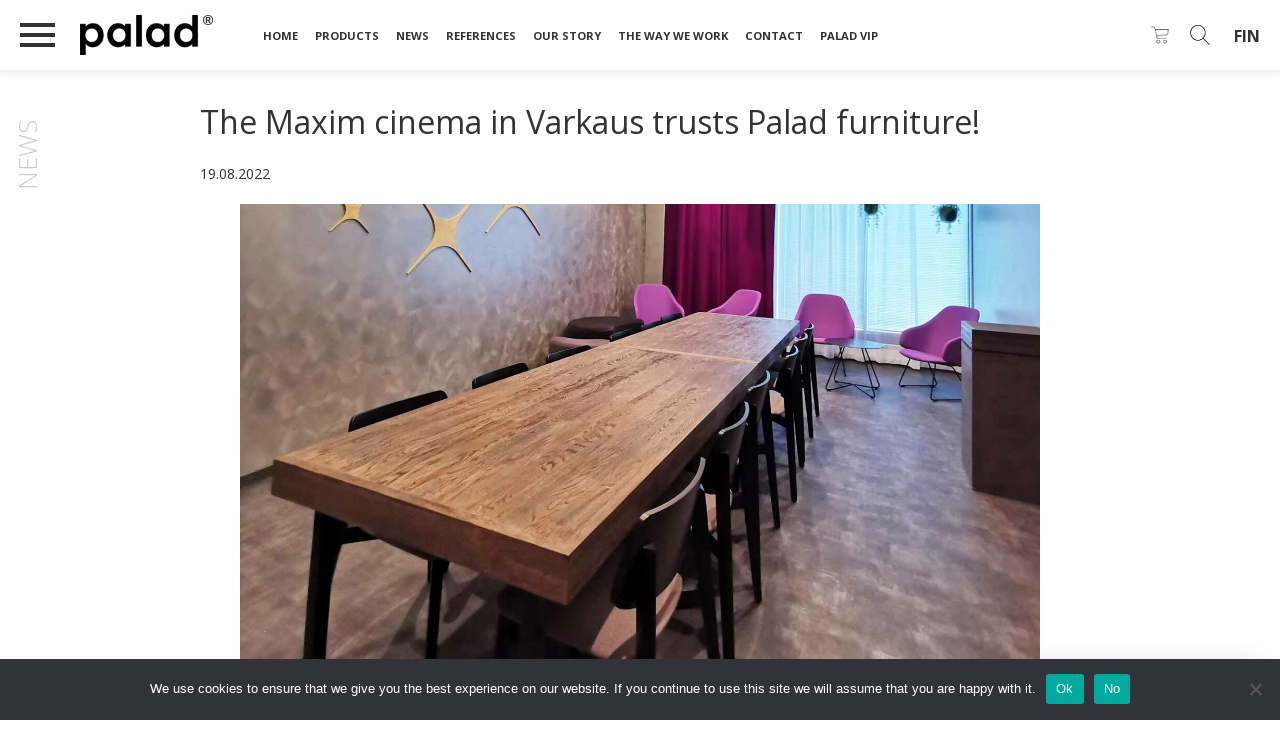

--- FILE ---
content_type: text/html; charset=UTF-8
request_url: https://palad.fi/en/news/the-maxim-cinema-in-varkaus-trusts-palad-furniture/
body_size: 12591
content:
<!doctype html>
<html lang="en-GB">
<head>
  <meta charset="utf-8">
  <meta http-equiv="X-UA-Compatible" content="IE=edge,chrome=1">
  <meta name="viewport" content="width=device-width, minimum-scale=1.0">
    <meta name='robots' content='index, follow, max-image-preview:large, max-snippet:-1, max-video-preview:-1' />
<link rel="alternate" href="https://palad.fi/uutiset/varkauden-maxim-elokuvateatteri-luottaa-palad-kalusteisiin/" hreflang="fi" />
<link rel="alternate" href="https://palad.fi/en/news/the-maxim-cinema-in-varkaus-trusts-palad-furniture/" hreflang="en" />

	<!-- This site is optimized with the Yoast SEO plugin v26.8 - https://yoast.com/product/yoast-seo-wordpress/ -->
	<title>The Maxim cinema in Varkaus trusts Palad furniture! - Palad</title>
	<link rel="canonical" href="https://palad.fi/en/news/the-maxim-cinema-in-varkaus-trusts-palad-furniture/" />
	<meta property="og:locale" content="en_GB" />
	<meta property="og:locale:alternate" content="fi_FI" />
	<meta property="og:type" content="article" />
	<meta property="og:title" content="The Maxim cinema in Varkaus trusts Palad furniture! - Palad" />
	<meta property="og:description" content="The multifunctional spaces of the Maxim cinema got a new look in the interior design of Partanen &amp; Lamusuo. The..." />
	<meta property="og:url" content="https://palad.fi/en/news/the-maxim-cinema-in-varkaus-trusts-palad-furniture/" />
	<meta property="og:site_name" content="Palad" />
	<meta property="article:publisher" content="https://www.facebook.com/palad.fi/" />
	<meta property="article:published_time" content="2022-08-19T12:39:50+00:00" />
	<meta property="og:image" content="https://palad.fi/wp-content/uploads/2022/08/maximpaladWWW2.jpg" />
	<meta name="author" content="Saaga Lamusuo" />
	<meta name="twitter:card" content="summary_large_image" />
	<meta name="twitter:label1" content="Written by" />
	<meta name="twitter:data1" content="Saaga Lamusuo" />
	<meta name="twitter:label2" content="Estimated reading time" />
	<meta name="twitter:data2" content="1 minute" />
	<script type="application/ld+json" class="yoast-schema-graph">{"@context":"https://schema.org","@graph":[{"@type":"Article","@id":"https://palad.fi/en/news/the-maxim-cinema-in-varkaus-trusts-palad-furniture/#article","isPartOf":{"@id":"https://palad.fi/en/news/the-maxim-cinema-in-varkaus-trusts-palad-furniture/"},"author":{"name":"Saaga Lamusuo","@id":"https://palad.fi/en/#/schema/person/73f24012dba1423ed05449ad4f6d9326"},"headline":"The Maxim cinema in Varkaus trusts Palad furniture!","datePublished":"2022-08-19T12:39:50+00:00","mainEntityOfPage":{"@id":"https://palad.fi/en/news/the-maxim-cinema-in-varkaus-trusts-palad-furniture/"},"wordCount":101,"image":{"@id":"https://palad.fi/en/news/the-maxim-cinema-in-varkaus-trusts-palad-furniture/#primaryimage"},"thumbnailUrl":"https://palad.fi/wp-content/uploads/2022/08/maximpaladWWW2.jpg","articleSection":["News"],"inLanguage":"en-GB"},{"@type":"WebPage","@id":"https://palad.fi/en/news/the-maxim-cinema-in-varkaus-trusts-palad-furniture/","url":"https://palad.fi/en/news/the-maxim-cinema-in-varkaus-trusts-palad-furniture/","name":"The Maxim cinema in Varkaus trusts Palad furniture! - Palad","isPartOf":{"@id":"https://palad.fi/en/#website"},"primaryImageOfPage":{"@id":"https://palad.fi/en/news/the-maxim-cinema-in-varkaus-trusts-palad-furniture/#primaryimage"},"image":{"@id":"https://palad.fi/en/news/the-maxim-cinema-in-varkaus-trusts-palad-furniture/#primaryimage"},"thumbnailUrl":"https://palad.fi/wp-content/uploads/2022/08/maximpaladWWW2.jpg","datePublished":"2022-08-19T12:39:50+00:00","author":{"@id":"https://palad.fi/en/#/schema/person/73f24012dba1423ed05449ad4f6d9326"},"breadcrumb":{"@id":"https://palad.fi/en/news/the-maxim-cinema-in-varkaus-trusts-palad-furniture/#breadcrumb"},"inLanguage":"en-GB","potentialAction":[{"@type":"ReadAction","target":["https://palad.fi/en/news/the-maxim-cinema-in-varkaus-trusts-palad-furniture/"]}]},{"@type":"ImageObject","inLanguage":"en-GB","@id":"https://palad.fi/en/news/the-maxim-cinema-in-varkaus-trusts-palad-furniture/#primaryimage","url":"https://palad.fi/wp-content/uploads/2022/08/maximpaladWWW2.jpg","contentUrl":"https://palad.fi/wp-content/uploads/2022/08/maximpaladWWW2.jpg"},{"@type":"BreadcrumbList","@id":"https://palad.fi/en/news/the-maxim-cinema-in-varkaus-trusts-palad-furniture/#breadcrumb","itemListElement":[{"@type":"ListItem","position":1,"name":"Home","item":"https://palad.fi/en/"},{"@type":"ListItem","position":2,"name":"The Maxim cinema in Varkaus trusts Palad furniture!"}]},{"@type":"WebSite","@id":"https://palad.fi/en/#website","url":"https://palad.fi/en/","name":"Palad","description":"muotoilu, design, huonekalu","potentialAction":[{"@type":"SearchAction","target":{"@type":"EntryPoint","urlTemplate":"https://palad.fi/en/?s={search_term_string}"},"query-input":{"@type":"PropertyValueSpecification","valueRequired":true,"valueName":"search_term_string"}}],"inLanguage":"en-GB"},{"@type":"Person","@id":"https://palad.fi/en/#/schema/person/73f24012dba1423ed05449ad4f6d9326","name":"Saaga Lamusuo","image":{"@type":"ImageObject","inLanguage":"en-GB","@id":"https://palad.fi/en/#/schema/person/image/","url":"https://secure.gravatar.com/avatar/cc8d02352e0bd377aba782d46aa9dbcc09c71cf0feb8c5807dbaec2d720e9d80?s=96&d=mm&r=g","contentUrl":"https://secure.gravatar.com/avatar/cc8d02352e0bd377aba782d46aa9dbcc09c71cf0feb8c5807dbaec2d720e9d80?s=96&d=mm&r=g","caption":"Saaga Lamusuo"}}]}</script>
	<!-- / Yoast SEO plugin. -->


<link rel='dns-prefetch' href='//fonts.googleapis.com' />
<link rel="alternate" title="oEmbed (JSON)" type="application/json+oembed" href="https://palad.fi/wp-json/oembed/1.0/embed?url=https%3A%2F%2Fpalad.fi%2Fen%2Fnews%2Fthe-maxim-cinema-in-varkaus-trusts-palad-furniture%2F&#038;lang=en" />
<link rel="alternate" title="oEmbed (XML)" type="text/xml+oembed" href="https://palad.fi/wp-json/oembed/1.0/embed?url=https%3A%2F%2Fpalad.fi%2Fen%2Fnews%2Fthe-maxim-cinema-in-varkaus-trusts-palad-furniture%2F&#038;format=xml&#038;lang=en" />
<style id='wp-img-auto-sizes-contain-inline-css' type='text/css'>
img:is([sizes=auto i],[sizes^="auto," i]){contain-intrinsic-size:3000px 1500px}
/*# sourceURL=wp-img-auto-sizes-contain-inline-css */
</style>
<style id='wp-emoji-styles-inline-css' type='text/css'>

	img.wp-smiley, img.emoji {
		display: inline !important;
		border: none !important;
		box-shadow: none !important;
		height: 1em !important;
		width: 1em !important;
		margin: 0 0.07em !important;
		vertical-align: -0.1em !important;
		background: none !important;
		padding: 0 !important;
	}
/*# sourceURL=wp-emoji-styles-inline-css */
</style>
<style id='wp-block-library-inline-css' type='text/css'>
:root{--wp-block-synced-color:#7a00df;--wp-block-synced-color--rgb:122,0,223;--wp-bound-block-color:var(--wp-block-synced-color);--wp-editor-canvas-background:#ddd;--wp-admin-theme-color:#007cba;--wp-admin-theme-color--rgb:0,124,186;--wp-admin-theme-color-darker-10:#006ba1;--wp-admin-theme-color-darker-10--rgb:0,107,160.5;--wp-admin-theme-color-darker-20:#005a87;--wp-admin-theme-color-darker-20--rgb:0,90,135;--wp-admin-border-width-focus:2px}@media (min-resolution:192dpi){:root{--wp-admin-border-width-focus:1.5px}}.wp-element-button{cursor:pointer}:root .has-very-light-gray-background-color{background-color:#eee}:root .has-very-dark-gray-background-color{background-color:#313131}:root .has-very-light-gray-color{color:#eee}:root .has-very-dark-gray-color{color:#313131}:root .has-vivid-green-cyan-to-vivid-cyan-blue-gradient-background{background:linear-gradient(135deg,#00d084,#0693e3)}:root .has-purple-crush-gradient-background{background:linear-gradient(135deg,#34e2e4,#4721fb 50%,#ab1dfe)}:root .has-hazy-dawn-gradient-background{background:linear-gradient(135deg,#faaca8,#dad0ec)}:root .has-subdued-olive-gradient-background{background:linear-gradient(135deg,#fafae1,#67a671)}:root .has-atomic-cream-gradient-background{background:linear-gradient(135deg,#fdd79a,#004a59)}:root .has-nightshade-gradient-background{background:linear-gradient(135deg,#330968,#31cdcf)}:root .has-midnight-gradient-background{background:linear-gradient(135deg,#020381,#2874fc)}:root{--wp--preset--font-size--normal:16px;--wp--preset--font-size--huge:42px}.has-regular-font-size{font-size:1em}.has-larger-font-size{font-size:2.625em}.has-normal-font-size{font-size:var(--wp--preset--font-size--normal)}.has-huge-font-size{font-size:var(--wp--preset--font-size--huge)}.has-text-align-center{text-align:center}.has-text-align-left{text-align:left}.has-text-align-right{text-align:right}.has-fit-text{white-space:nowrap!important}#end-resizable-editor-section{display:none}.aligncenter{clear:both}.items-justified-left{justify-content:flex-start}.items-justified-center{justify-content:center}.items-justified-right{justify-content:flex-end}.items-justified-space-between{justify-content:space-between}.screen-reader-text{border:0;clip-path:inset(50%);height:1px;margin:-1px;overflow:hidden;padding:0;position:absolute;width:1px;word-wrap:normal!important}.screen-reader-text:focus{background-color:#ddd;clip-path:none;color:#444;display:block;font-size:1em;height:auto;left:5px;line-height:normal;padding:15px 23px 14px;text-decoration:none;top:5px;width:auto;z-index:100000}html :where(.has-border-color){border-style:solid}html :where([style*=border-top-color]){border-top-style:solid}html :where([style*=border-right-color]){border-right-style:solid}html :where([style*=border-bottom-color]){border-bottom-style:solid}html :where([style*=border-left-color]){border-left-style:solid}html :where([style*=border-width]){border-style:solid}html :where([style*=border-top-width]){border-top-style:solid}html :where([style*=border-right-width]){border-right-style:solid}html :where([style*=border-bottom-width]){border-bottom-style:solid}html :where([style*=border-left-width]){border-left-style:solid}html :where(img[class*=wp-image-]){height:auto;max-width:100%}:where(figure){margin:0 0 1em}html :where(.is-position-sticky){--wp-admin--admin-bar--position-offset:var(--wp-admin--admin-bar--height,0px)}@media screen and (max-width:600px){html :where(.is-position-sticky){--wp-admin--admin-bar--position-offset:0px}}

/*# sourceURL=wp-block-library-inline-css */
</style><style id='global-styles-inline-css' type='text/css'>
:root{--wp--preset--aspect-ratio--square: 1;--wp--preset--aspect-ratio--4-3: 4/3;--wp--preset--aspect-ratio--3-4: 3/4;--wp--preset--aspect-ratio--3-2: 3/2;--wp--preset--aspect-ratio--2-3: 2/3;--wp--preset--aspect-ratio--16-9: 16/9;--wp--preset--aspect-ratio--9-16: 9/16;--wp--preset--color--black: #000000;--wp--preset--color--cyan-bluish-gray: #abb8c3;--wp--preset--color--white: #ffffff;--wp--preset--color--pale-pink: #f78da7;--wp--preset--color--vivid-red: #cf2e2e;--wp--preset--color--luminous-vivid-orange: #ff6900;--wp--preset--color--luminous-vivid-amber: #fcb900;--wp--preset--color--light-green-cyan: #7bdcb5;--wp--preset--color--vivid-green-cyan: #00d084;--wp--preset--color--pale-cyan-blue: #8ed1fc;--wp--preset--color--vivid-cyan-blue: #0693e3;--wp--preset--color--vivid-purple: #9b51e0;--wp--preset--gradient--vivid-cyan-blue-to-vivid-purple: linear-gradient(135deg,rgb(6,147,227) 0%,rgb(155,81,224) 100%);--wp--preset--gradient--light-green-cyan-to-vivid-green-cyan: linear-gradient(135deg,rgb(122,220,180) 0%,rgb(0,208,130) 100%);--wp--preset--gradient--luminous-vivid-amber-to-luminous-vivid-orange: linear-gradient(135deg,rgb(252,185,0) 0%,rgb(255,105,0) 100%);--wp--preset--gradient--luminous-vivid-orange-to-vivid-red: linear-gradient(135deg,rgb(255,105,0) 0%,rgb(207,46,46) 100%);--wp--preset--gradient--very-light-gray-to-cyan-bluish-gray: linear-gradient(135deg,rgb(238,238,238) 0%,rgb(169,184,195) 100%);--wp--preset--gradient--cool-to-warm-spectrum: linear-gradient(135deg,rgb(74,234,220) 0%,rgb(151,120,209) 20%,rgb(207,42,186) 40%,rgb(238,44,130) 60%,rgb(251,105,98) 80%,rgb(254,248,76) 100%);--wp--preset--gradient--blush-light-purple: linear-gradient(135deg,rgb(255,206,236) 0%,rgb(152,150,240) 100%);--wp--preset--gradient--blush-bordeaux: linear-gradient(135deg,rgb(254,205,165) 0%,rgb(254,45,45) 50%,rgb(107,0,62) 100%);--wp--preset--gradient--luminous-dusk: linear-gradient(135deg,rgb(255,203,112) 0%,rgb(199,81,192) 50%,rgb(65,88,208) 100%);--wp--preset--gradient--pale-ocean: linear-gradient(135deg,rgb(255,245,203) 0%,rgb(182,227,212) 50%,rgb(51,167,181) 100%);--wp--preset--gradient--electric-grass: linear-gradient(135deg,rgb(202,248,128) 0%,rgb(113,206,126) 100%);--wp--preset--gradient--midnight: linear-gradient(135deg,rgb(2,3,129) 0%,rgb(40,116,252) 100%);--wp--preset--font-size--small: 13px;--wp--preset--font-size--medium: 20px;--wp--preset--font-size--large: 36px;--wp--preset--font-size--x-large: 42px;--wp--preset--spacing--20: 0.44rem;--wp--preset--spacing--30: 0.67rem;--wp--preset--spacing--40: 1rem;--wp--preset--spacing--50: 1.5rem;--wp--preset--spacing--60: 2.25rem;--wp--preset--spacing--70: 3.38rem;--wp--preset--spacing--80: 5.06rem;--wp--preset--shadow--natural: 6px 6px 9px rgba(0, 0, 0, 0.2);--wp--preset--shadow--deep: 12px 12px 50px rgba(0, 0, 0, 0.4);--wp--preset--shadow--sharp: 6px 6px 0px rgba(0, 0, 0, 0.2);--wp--preset--shadow--outlined: 6px 6px 0px -3px rgb(255, 255, 255), 6px 6px rgb(0, 0, 0);--wp--preset--shadow--crisp: 6px 6px 0px rgb(0, 0, 0);}:where(.is-layout-flex){gap: 0.5em;}:where(.is-layout-grid){gap: 0.5em;}body .is-layout-flex{display: flex;}.is-layout-flex{flex-wrap: wrap;align-items: center;}.is-layout-flex > :is(*, div){margin: 0;}body .is-layout-grid{display: grid;}.is-layout-grid > :is(*, div){margin: 0;}:where(.wp-block-columns.is-layout-flex){gap: 2em;}:where(.wp-block-columns.is-layout-grid){gap: 2em;}:where(.wp-block-post-template.is-layout-flex){gap: 1.25em;}:where(.wp-block-post-template.is-layout-grid){gap: 1.25em;}.has-black-color{color: var(--wp--preset--color--black) !important;}.has-cyan-bluish-gray-color{color: var(--wp--preset--color--cyan-bluish-gray) !important;}.has-white-color{color: var(--wp--preset--color--white) !important;}.has-pale-pink-color{color: var(--wp--preset--color--pale-pink) !important;}.has-vivid-red-color{color: var(--wp--preset--color--vivid-red) !important;}.has-luminous-vivid-orange-color{color: var(--wp--preset--color--luminous-vivid-orange) !important;}.has-luminous-vivid-amber-color{color: var(--wp--preset--color--luminous-vivid-amber) !important;}.has-light-green-cyan-color{color: var(--wp--preset--color--light-green-cyan) !important;}.has-vivid-green-cyan-color{color: var(--wp--preset--color--vivid-green-cyan) !important;}.has-pale-cyan-blue-color{color: var(--wp--preset--color--pale-cyan-blue) !important;}.has-vivid-cyan-blue-color{color: var(--wp--preset--color--vivid-cyan-blue) !important;}.has-vivid-purple-color{color: var(--wp--preset--color--vivid-purple) !important;}.has-black-background-color{background-color: var(--wp--preset--color--black) !important;}.has-cyan-bluish-gray-background-color{background-color: var(--wp--preset--color--cyan-bluish-gray) !important;}.has-white-background-color{background-color: var(--wp--preset--color--white) !important;}.has-pale-pink-background-color{background-color: var(--wp--preset--color--pale-pink) !important;}.has-vivid-red-background-color{background-color: var(--wp--preset--color--vivid-red) !important;}.has-luminous-vivid-orange-background-color{background-color: var(--wp--preset--color--luminous-vivid-orange) !important;}.has-luminous-vivid-amber-background-color{background-color: var(--wp--preset--color--luminous-vivid-amber) !important;}.has-light-green-cyan-background-color{background-color: var(--wp--preset--color--light-green-cyan) !important;}.has-vivid-green-cyan-background-color{background-color: var(--wp--preset--color--vivid-green-cyan) !important;}.has-pale-cyan-blue-background-color{background-color: var(--wp--preset--color--pale-cyan-blue) !important;}.has-vivid-cyan-blue-background-color{background-color: var(--wp--preset--color--vivid-cyan-blue) !important;}.has-vivid-purple-background-color{background-color: var(--wp--preset--color--vivid-purple) !important;}.has-black-border-color{border-color: var(--wp--preset--color--black) !important;}.has-cyan-bluish-gray-border-color{border-color: var(--wp--preset--color--cyan-bluish-gray) !important;}.has-white-border-color{border-color: var(--wp--preset--color--white) !important;}.has-pale-pink-border-color{border-color: var(--wp--preset--color--pale-pink) !important;}.has-vivid-red-border-color{border-color: var(--wp--preset--color--vivid-red) !important;}.has-luminous-vivid-orange-border-color{border-color: var(--wp--preset--color--luminous-vivid-orange) !important;}.has-luminous-vivid-amber-border-color{border-color: var(--wp--preset--color--luminous-vivid-amber) !important;}.has-light-green-cyan-border-color{border-color: var(--wp--preset--color--light-green-cyan) !important;}.has-vivid-green-cyan-border-color{border-color: var(--wp--preset--color--vivid-green-cyan) !important;}.has-pale-cyan-blue-border-color{border-color: var(--wp--preset--color--pale-cyan-blue) !important;}.has-vivid-cyan-blue-border-color{border-color: var(--wp--preset--color--vivid-cyan-blue) !important;}.has-vivid-purple-border-color{border-color: var(--wp--preset--color--vivid-purple) !important;}.has-vivid-cyan-blue-to-vivid-purple-gradient-background{background: var(--wp--preset--gradient--vivid-cyan-blue-to-vivid-purple) !important;}.has-light-green-cyan-to-vivid-green-cyan-gradient-background{background: var(--wp--preset--gradient--light-green-cyan-to-vivid-green-cyan) !important;}.has-luminous-vivid-amber-to-luminous-vivid-orange-gradient-background{background: var(--wp--preset--gradient--luminous-vivid-amber-to-luminous-vivid-orange) !important;}.has-luminous-vivid-orange-to-vivid-red-gradient-background{background: var(--wp--preset--gradient--luminous-vivid-orange-to-vivid-red) !important;}.has-very-light-gray-to-cyan-bluish-gray-gradient-background{background: var(--wp--preset--gradient--very-light-gray-to-cyan-bluish-gray) !important;}.has-cool-to-warm-spectrum-gradient-background{background: var(--wp--preset--gradient--cool-to-warm-spectrum) !important;}.has-blush-light-purple-gradient-background{background: var(--wp--preset--gradient--blush-light-purple) !important;}.has-blush-bordeaux-gradient-background{background: var(--wp--preset--gradient--blush-bordeaux) !important;}.has-luminous-dusk-gradient-background{background: var(--wp--preset--gradient--luminous-dusk) !important;}.has-pale-ocean-gradient-background{background: var(--wp--preset--gradient--pale-ocean) !important;}.has-electric-grass-gradient-background{background: var(--wp--preset--gradient--electric-grass) !important;}.has-midnight-gradient-background{background: var(--wp--preset--gradient--midnight) !important;}.has-small-font-size{font-size: var(--wp--preset--font-size--small) !important;}.has-medium-font-size{font-size: var(--wp--preset--font-size--medium) !important;}.has-large-font-size{font-size: var(--wp--preset--font-size--large) !important;}.has-x-large-font-size{font-size: var(--wp--preset--font-size--x-large) !important;}
/*# sourceURL=global-styles-inline-css */
</style>

<style id='classic-theme-styles-inline-css' type='text/css'>
/*! This file is auto-generated */
.wp-block-button__link{color:#fff;background-color:#32373c;border-radius:9999px;box-shadow:none;text-decoration:none;padding:calc(.667em + 2px) calc(1.333em + 2px);font-size:1.125em}.wp-block-file__button{background:#32373c;color:#fff;text-decoration:none}
/*# sourceURL=/wp-includes/css/classic-themes.min.css */
</style>
<link rel='stylesheet' id='wpmf-gallery-popup-style-css' href='https://palad.fi/wp-content/plugins/wp-media-folder/assets/css/display-gallery/magnific-popup.css?ver=0.9.9' type='text/css' media='all' />
<link rel='stylesheet' id='cookie-notice-front-css' href='https://palad.fi/wp-content/plugins/cookie-notice/css/front.min.css?ver=2.5.11' type='text/css' media='all' />
<link rel='stylesheet' id='google-fonts-css' href='https://fonts.googleapis.com/css?family=Open+Sans%3A300%2C400%2C700%2C800%7CPoppins%3A300%2C700&#038;ver=6.9' type='text/css' media='all' />
<link rel='stylesheet' id='fancybox-style-css' href='https://palad.fi/wp-content/themes/palad/jquery.fancybox.css?ver=6.9' type='text/css' media='all' />
<link rel='stylesheet' id='style-css' href='https://palad.fi/wp-content/themes/palad/style.css?ver=1729854162' type='text/css' media='all' />
<script type="text/javascript" src="https://palad.fi/wp-includes/js/jquery/jquery.min.js?ver=3.7.1" id="jquery-core-js"></script>
<script type="text/javascript" src="https://palad.fi/wp-includes/js/jquery/jquery-migrate.min.js?ver=3.4.1" id="jquery-migrate-js"></script>
<script type="text/javascript" id="cookie-notice-front-js-before">
/* <![CDATA[ */
var cnArgs = {"ajaxUrl":"https:\/\/palad.fi\/wp-admin\/admin-ajax.php","nonce":"0666ff7b3d","hideEffect":"fade","position":"bottom","onScroll":false,"onScrollOffset":100,"onClick":false,"cookieName":"cookie_notice_accepted","cookieTime":2592000,"cookieTimeRejected":2592000,"globalCookie":false,"redirection":true,"cache":false,"revokeCookies":false,"revokeCookiesOpt":"automatic"};

//# sourceURL=cookie-notice-front-js-before
/* ]]> */
</script>
<script type="text/javascript" src="https://palad.fi/wp-content/plugins/cookie-notice/js/front.min.js?ver=2.5.11" id="cookie-notice-front-js"></script>
<link rel="https://api.w.org/" href="https://palad.fi/wp-json/" /><link rel="alternate" title="JSON" type="application/json" href="https://palad.fi/wp-json/wp/v2/posts/2782" /><link rel="EditURI" type="application/rsd+xml" title="RSD" href="https://palad.fi/xmlrpc.php?rsd" />
<link rel='shortlink' href='https://palad.fi/?p=2782' />
<!-- Google tag (gtag.js) 
<script async src="https://www.googletagmanager.com/gtag/js?id=G-KFF24D3CML"></script>
<script>
  window.dataLayer = window.dataLayer || [];
  function gtag(){dataLayer.push(arguments);}
  gtag('js', new Date());
  gtag('config', 'G-KFF24D3CML');
</script>--></head>
<body class="wp-singular post-template-default single single-post postid-2782 single-format-standard wp-theme-palad sisasivu cookies-not-set">

	<a class="skip-link screen-reader-text" href="#primary">Hyppää sisältöön</a>
	<header>
		<div class="wrap wrap-full-screen">
			<p class="site-title"><a href="https://palad.fi/en">Palad</a></p>
			<ul id="menu-paavalikko-en" class="main-navi"><li id="menu-item-190" class="menu-item menu-item-type-post_type menu-item-object-page menu-item-home menu-item-190"><a href="https://palad.fi/en/">Home</a></li>
<li id="menu-item-230" class="menu-item menu-item-type-post_type menu-item-object-page menu-item-has-children menu-item-230"><a href="https://palad.fi/en/products/">Products</a>
<ul class="sub-menu">
	<li id="menu-item-3818" class="navi-title menu-item menu-item-type-custom menu-item-object-custom menu-item-3818"><a href="https://palad.fi/en/products/#art">ART collection</a></li>
	<li id="menu-item-3820" class="menu-item menu-item-type-post_type menu-item-object-tuote menu-item-3820"><a href="https://palad.fi/en/tuote/p-i-k-2/">P.I.K.™ chair</a></li>
	<li id="menu-item-3819" class="menu-item menu-item-type-post_type menu-item-object-tuote menu-item-3819"><a href="https://palad.fi/en/tuote/evolution/">EVOLUTION™ fabric</a></li>
	<li id="menu-item-2862" class="navi-title menu-item menu-item-type-custom menu-item-object-custom menu-item-2862"><a href="https://palad.fi/en/products/#tuma">TUMA family</a></li>
	<li id="menu-item-249" class="menu-item menu-item-type-post_type menu-item-object-tuote menu-item-249"><a href="https://palad.fi/en/tuote/tuma-2/">TUMA™ sofa</a></li>
	<li id="menu-item-965" class="menu-item menu-item-type-post_type menu-item-object-tuote menu-item-965"><a href="https://palad.fi/en/tuote/tuma-r-2/">TUMA-R™ stool</a></li>
	<li id="menu-item-970" class="menu-item menu-item-type-post_type menu-item-object-tuote menu-item-970"><a href="https://palad.fi/en/tuote/tuma-p-2/">TUMA-P™ table</a></li>
	<li id="menu-item-2970" class="menu-item menu-item-type-post_type menu-item-object-tuote menu-item-2970"><a href="https://palad.fi/en/tuote/tuma-p-mini-2/">TUMA-P MINI™ table</a></li>
	<li id="menu-item-966" class="menu-item menu-item-type-post_type menu-item-object-tuote menu-item-966"><a href="https://palad.fi/en/tuote/alkio-2/">ALKIO™ stool</a></li>
	<li id="menu-item-2863" class="navi-title menu-item menu-item-type-custom menu-item-object-custom menu-item-2863"><a href="https://palad.fi/en/products/#rex">REX family</a></li>
	<li id="menu-item-1040" class="menu-item menu-item-type-post_type menu-item-object-tuote menu-item-1040"><a href="https://palad.fi/en/tuote/rex-slice-2/">REX-SLICE™ sofa</a></li>
	<li id="menu-item-1041" class="menu-item menu-item-type-post_type menu-item-object-tuote menu-item-1041"><a href="https://palad.fi/en/tuote/rex-t-2/">REX-T™ chair</a></li>
	<li id="menu-item-1042" class="menu-item menu-item-type-post_type menu-item-object-tuote menu-item-1042"><a href="https://palad.fi/en/tuote/rex-arc/">REX ARC™ chair</a></li>
	<li id="menu-item-2567" class="menu-item menu-item-type-post_type menu-item-object-tuote menu-item-2567"><a href="https://palad.fi/en/tuote/step-2/">STEP™ stair bench</a></li>
	<li id="menu-item-2581" class="menu-item menu-item-type-post_type menu-item-object-tuote menu-item-2581"><a href="https://palad.fi/en/tuote/pesa-2/">PESÄ™ retreat furniture</a></li>
	<li id="menu-item-2864" class="navi-title menu-item menu-item-type-custom menu-item-object-custom menu-item-2864"><a href="https://palad.fi/en/products/#box">BOX family</a></li>
	<li id="menu-item-1001" class="menu-item menu-item-type-post_type menu-item-object-tuote menu-item-1001"><a href="https://palad.fi/en/tuote/23-2/">23™ table</a></li>
	<li id="menu-item-1000" class="menu-item menu-item-type-post_type menu-item-object-tuote menu-item-1000"><a href="https://palad.fi/en/tuote/22-2/">22™ table</a></li>
	<li id="menu-item-999" class="menu-item menu-item-type-post_type menu-item-object-tuote menu-item-999"><a href="https://palad.fi/en/tuote/arc-2/">ARC™ shelf</a></li>
	<li id="menu-item-1003" class="menu-item menu-item-type-post_type menu-item-object-tuote menu-item-1003"><a href="https://palad.fi/en/tuote/ortobox-2/">ORTOBOX™ table</a></li>
	<li id="menu-item-3049" class="menu-item menu-item-type-post_type menu-item-object-tuote menu-item-3049"><a href="https://palad.fi/en/tuote/polkky-2/">PÖLKKY™ chair</a></li>
	<li id="menu-item-1004" class="menu-item menu-item-type-post_type menu-item-object-tuote menu-item-1004"><a href="https://palad.fi/en/tuote/box-2/">BOX™ storage cabinet</a></li>
	<li id="menu-item-1002" class="menu-item menu-item-type-post_type menu-item-object-tuote menu-item-1002"><a href="https://palad.fi/en/tuote/matchbox-2/">MATCHBOX™ self</a></li>
	<li id="menu-item-1960" class="menu-item menu-item-type-post_type menu-item-object-tuote menu-item-1960"><a href="https://palad.fi/en/tuote/slide-2/">SLIDE™ sofa</a></li>
	<li id="menu-item-2191" class="menu-item menu-item-type-post_type menu-item-object-tuote menu-item-2191"><a href="https://palad.fi/en/tuote/toweri-2/">TOWERI™ modular workstation</a></li>
	<li id="menu-item-2192" class="menu-item menu-item-type-post_type menu-item-object-tuote menu-item-2192"><a href="https://palad.fi/en/tuote/cee-2/">CEE™ table</a></li>
	<li id="menu-item-2865" class="navi-title menu-item menu-item-type-custom menu-item-object-custom menu-item-2865"><a href="https://palad.fi/en/products/#aid">AID family</a></li>
	<li id="menu-item-1083" class="menu-item menu-item-type-post_type menu-item-object-tuote menu-item-1083"><a href="https://palad.fi/en/tuote/tattis-2/">TATTIS™ chair</a></li>
</ul>
</li>
<li id="menu-item-3303" class="only-main-navi menu-item menu-item-type-custom menu-item-object-custom menu-item-home menu-item-3303"><a href="https://palad.fi/en/#ajankohtaista">News</a></li>
<li id="menu-item-3175" class="only-side-navi menu-item menu-item-type-post_type menu-item-object-page menu-item-3175"><a href="https://palad.fi/en/news-archive/">News Archive</a></li>
<li id="menu-item-2875" class="menu-item menu-item-type-post_type menu-item-object-page menu-item-2875"><a href="https://palad.fi/en/references/">References</a></li>
<li id="menu-item-212" class="menu-item menu-item-type-post_type menu-item-object-page menu-item-212"><a href="https://palad.fi/en/story/">Our Story</a></li>
<li id="menu-item-3565" class="menu-item menu-item-type-post_type menu-item-object-page menu-item-3565"><a href="https://palad.fi/en/the-way-we-work/">The way we work</a></li>
<li id="menu-item-216" class="show-mobile-submenu menu-item menu-item-type-post_type menu-item-object-page menu-item-has-children menu-item-216"><a href="https://palad.fi/en/contact/">Contact</a>
<ul class="sub-menu">
	<li id="menu-item-4747" class="menu-item menu-item-type-post_type menu-item-object-page menu-item-4747"><a href="https://palad.fi/yhteystiedot/">Tiimi</a></li>
	<li id="menu-item-3230" class="menu-item menu-item-type-custom menu-item-object-custom menu-item-3230"><a href="https://palad.fi/en/contact/#showroom">Palad Showroom</a></li>
	<li id="menu-item-3564" class="menu-item menu-item-type-post_type menu-item-object-page menu-item-3564"><a href="https://palad.fi/en/collaboration/">Collaboration</a></li>
	<li id="menu-item-4751" class="menu-item menu-item-type-post_type menu-item-object-page menu-item-4751"><a href="https://palad.fi/en/for-professionals/">2D &#038; 3D models for designers</a></li>
</ul>
</li>
<li id="menu-item-3231" class="menu-item menu-item-type-custom menu-item-object-custom menu-item-3231"><a href="https://palad.fi/en/contact/#vip">Palad VIP</a></li>
</ul>			<div class="search-wrap">
				<a href="#" class="open-search">Search</a>
				<form action="https://palad.fi/en/" method="get">
					<input type="text" id="search-input" name="s" placeholder="Search phrase...">
					<input type="submit" value="Search">
				</form>
			</div>
						<a href="https://palad.fi/en/cart" class="cart-link cart-link-main">Tarjouskori</a>
			<ul class="lang-navi">
					<li class="lang-item lang-item-3 lang-item-fi lang-item-first"><a lang="fi" hreflang="fi" href="https://palad.fi/uutiset/varkauden-maxim-elokuvateatteri-luottaa-palad-kalusteisiin/">FIN</a></li>
	<li class="lang-item lang-item-6 lang-item-en current-lang"><a lang="en-GB" hreflang="en-GB" href="https://palad.fi/en/news/the-maxim-cinema-in-varkaus-trusts-palad-furniture/" aria-current="true">ENG</a></li>
			</ul>
		</div>
	</header>
	<button class="hamburger">
    <div id="nav-icon">
      <span></span>
      <span></span>
      <span></span>
    </div>
  </button>
  <div class="side-navi">
  	<div>
			<p class="site-title"><a href="https://palad.fi/en">Palad</a></p>
			<ul id="menu-paavalikko-en-1" class="main-navi"><li class="menu-item menu-item-type-post_type menu-item-object-page menu-item-home menu-item-190"><a href="https://palad.fi/en/">Home</a></li>
<li class="menu-item menu-item-type-post_type menu-item-object-page menu-item-has-children menu-item-230"><a href="https://palad.fi/en/products/">Products</a>
<ul class="sub-menu">
	<li class="navi-title menu-item menu-item-type-custom menu-item-object-custom menu-item-3818"><a href="https://palad.fi/en/products/#art">ART collection</a></li>
	<li class="menu-item menu-item-type-post_type menu-item-object-tuote menu-item-3820"><a href="https://palad.fi/en/tuote/p-i-k-2/">P.I.K.™ chair</a></li>
	<li class="menu-item menu-item-type-post_type menu-item-object-tuote menu-item-3819"><a href="https://palad.fi/en/tuote/evolution/">EVOLUTION™ fabric</a></li>
	<li class="navi-title menu-item menu-item-type-custom menu-item-object-custom menu-item-2862"><a href="https://palad.fi/en/products/#tuma">TUMA family</a></li>
	<li class="menu-item menu-item-type-post_type menu-item-object-tuote menu-item-249"><a href="https://palad.fi/en/tuote/tuma-2/">TUMA™ sofa</a></li>
	<li class="menu-item menu-item-type-post_type menu-item-object-tuote menu-item-965"><a href="https://palad.fi/en/tuote/tuma-r-2/">TUMA-R™ stool</a></li>
	<li class="menu-item menu-item-type-post_type menu-item-object-tuote menu-item-970"><a href="https://palad.fi/en/tuote/tuma-p-2/">TUMA-P™ table</a></li>
	<li class="menu-item menu-item-type-post_type menu-item-object-tuote menu-item-2970"><a href="https://palad.fi/en/tuote/tuma-p-mini-2/">TUMA-P MINI™ table</a></li>
	<li class="menu-item menu-item-type-post_type menu-item-object-tuote menu-item-966"><a href="https://palad.fi/en/tuote/alkio-2/">ALKIO™ stool</a></li>
	<li class="navi-title menu-item menu-item-type-custom menu-item-object-custom menu-item-2863"><a href="https://palad.fi/en/products/#rex">REX family</a></li>
	<li class="menu-item menu-item-type-post_type menu-item-object-tuote menu-item-1040"><a href="https://palad.fi/en/tuote/rex-slice-2/">REX-SLICE™ sofa</a></li>
	<li class="menu-item menu-item-type-post_type menu-item-object-tuote menu-item-1041"><a href="https://palad.fi/en/tuote/rex-t-2/">REX-T™ chair</a></li>
	<li class="menu-item menu-item-type-post_type menu-item-object-tuote menu-item-1042"><a href="https://palad.fi/en/tuote/rex-arc/">REX ARC™ chair</a></li>
	<li class="menu-item menu-item-type-post_type menu-item-object-tuote menu-item-2567"><a href="https://palad.fi/en/tuote/step-2/">STEP™ stair bench</a></li>
	<li class="menu-item menu-item-type-post_type menu-item-object-tuote menu-item-2581"><a href="https://palad.fi/en/tuote/pesa-2/">PESÄ™ retreat furniture</a></li>
	<li class="navi-title menu-item menu-item-type-custom menu-item-object-custom menu-item-2864"><a href="https://palad.fi/en/products/#box">BOX family</a></li>
	<li class="menu-item menu-item-type-post_type menu-item-object-tuote menu-item-1001"><a href="https://palad.fi/en/tuote/23-2/">23™ table</a></li>
	<li class="menu-item menu-item-type-post_type menu-item-object-tuote menu-item-1000"><a href="https://palad.fi/en/tuote/22-2/">22™ table</a></li>
	<li class="menu-item menu-item-type-post_type menu-item-object-tuote menu-item-999"><a href="https://palad.fi/en/tuote/arc-2/">ARC™ shelf</a></li>
	<li class="menu-item menu-item-type-post_type menu-item-object-tuote menu-item-1003"><a href="https://palad.fi/en/tuote/ortobox-2/">ORTOBOX™ table</a></li>
	<li class="menu-item menu-item-type-post_type menu-item-object-tuote menu-item-3049"><a href="https://palad.fi/en/tuote/polkky-2/">PÖLKKY™ chair</a></li>
	<li class="menu-item menu-item-type-post_type menu-item-object-tuote menu-item-1004"><a href="https://palad.fi/en/tuote/box-2/">BOX™ storage cabinet</a></li>
	<li class="menu-item menu-item-type-post_type menu-item-object-tuote menu-item-1002"><a href="https://palad.fi/en/tuote/matchbox-2/">MATCHBOX™ self</a></li>
	<li class="menu-item menu-item-type-post_type menu-item-object-tuote menu-item-1960"><a href="https://palad.fi/en/tuote/slide-2/">SLIDE™ sofa</a></li>
	<li class="menu-item menu-item-type-post_type menu-item-object-tuote menu-item-2191"><a href="https://palad.fi/en/tuote/toweri-2/">TOWERI™ modular workstation</a></li>
	<li class="menu-item menu-item-type-post_type menu-item-object-tuote menu-item-2192"><a href="https://palad.fi/en/tuote/cee-2/">CEE™ table</a></li>
	<li class="navi-title menu-item menu-item-type-custom menu-item-object-custom menu-item-2865"><a href="https://palad.fi/en/products/#aid">AID family</a></li>
	<li class="menu-item menu-item-type-post_type menu-item-object-tuote menu-item-1083"><a href="https://palad.fi/en/tuote/tattis-2/">TATTIS™ chair</a></li>
</ul>
</li>
<li class="only-main-navi menu-item menu-item-type-custom menu-item-object-custom menu-item-home menu-item-3303"><a href="https://palad.fi/en/#ajankohtaista">News</a></li>
<li class="only-side-navi menu-item menu-item-type-post_type menu-item-object-page menu-item-3175"><a href="https://palad.fi/en/news-archive/">News Archive</a></li>
<li class="menu-item menu-item-type-post_type menu-item-object-page menu-item-2875"><a href="https://palad.fi/en/references/">References</a></li>
<li class="menu-item menu-item-type-post_type menu-item-object-page menu-item-212"><a href="https://palad.fi/en/story/">Our Story</a></li>
<li class="menu-item menu-item-type-post_type menu-item-object-page menu-item-3565"><a href="https://palad.fi/en/the-way-we-work/">The way we work</a></li>
<li class="show-mobile-submenu menu-item menu-item-type-post_type menu-item-object-page menu-item-has-children menu-item-216"><a href="https://palad.fi/en/contact/">Contact</a>
<ul class="sub-menu">
	<li class="menu-item menu-item-type-post_type menu-item-object-page menu-item-4747"><a href="https://palad.fi/yhteystiedot/">Tiimi</a></li>
	<li class="menu-item menu-item-type-custom menu-item-object-custom menu-item-3230"><a href="https://palad.fi/en/contact/#showroom">Palad Showroom</a></li>
	<li class="menu-item menu-item-type-post_type menu-item-object-page menu-item-3564"><a href="https://palad.fi/en/collaboration/">Collaboration</a></li>
	<li class="menu-item menu-item-type-post_type menu-item-object-page menu-item-4751"><a href="https://palad.fi/en/for-professionals/">2D &#038; 3D models for designers</a></li>
</ul>
</li>
<li class="menu-item menu-item-type-custom menu-item-object-custom menu-item-3231"><a href="https://palad.fi/en/contact/#vip">Palad VIP</a></li>
</ul> 			<a href="https://palad.fi/en/cart" class="cart-link">Tarjouskori</a>
			<div class="search-wrap">
				<a href="#" class="open-search">Search</a>
				<form action="https://palad.fi/en/" method="get">
					<input type="text" id="search-input" name="s" placeholder="Search phrase...">
					<input type="submit" value="Search">
					<div class="hide-shadow-search">&nbsp;</div>
				</form>
			</div>
			<ul class="lang-navi">
					<li class="lang-item lang-item-3 lang-item-fi lang-item-first"><a lang="fi" hreflang="fi" href="https://palad.fi/uutiset/varkauden-maxim-elokuvateatteri-luottaa-palad-kalusteisiin/">FIN</a></li>
	<li class="lang-item lang-item-6 lang-item-en current-lang"><a lang="en-GB" hreflang="en-GB" href="https://palad.fi/en/news/the-maxim-cinema-in-varkaus-trusts-palad-furniture/" aria-current="true">ENG</a></li>
			</ul>
			<p class="some"><a href="https://www.instagram.com/palad.fi/" target="_blank"><img src="https://palad.fi/wp-content/themes/palad/img/icon-instagram.png" alt="Instagram" height="20"></a><a href="https://www.facebook.com/PartanenLamusuo/" target="_blank"><img src="https://palad.fi/wp-content/themes/palad/img/icon-facebook.png" alt="Facebook" height="20"></a><a href="https://www.youtube.com/@PaIad" target="_blank" rel="noopener"><img src="https://palad.fi/wp-content/uploads/2019/04/icon-youtube.png" height="58" alt="YouTube" /></a><a href="https://www.linkedin.com/company/partanenlamusuo/" target="_blank"><img src="https://palad.fi/wp-content/themes/palad/img/icon-linkedin.png" alt="Linkedin" height="20"></a><!--<a href="#"><img src="https://palad.fi/wp-content/themes/palad/img/icon-youtube.png" alt="YouTube" height="20"></a>--><a href="mailto:palad@palad.fi"><img src="https://palad.fi/wp-content/themes/palad/img/icon-email.png" alt="Email" height="20"></a></p>
		</div>
  </div>
<div class="bg-color white">
	<h2 class="side-title">News</h2>
	<div class="wrap wrap-narrow wrap-text">
		<div class="col-wrap">
			<div class="col-1">
								<h1 class="levea">The Maxim cinema in Varkaus trusts Palad furniture!</h1>
				<p class="levea">19.08.2022</p>
				<p><img fetchpriority="high" decoding="async" src="https://palad.fi/wp-content/uploads/2022/08/maximpaladWWW2.jpg" alt="" width="1750" height="1200" class="alignnone size-full wp-image-2754" srcset="https://palad.fi/wp-content/uploads/2022/08/maximpaladWWW2.jpg 1750w, https://palad.fi/wp-content/uploads/2022/08/maximpaladWWW2-300x206.jpg 300w, https://palad.fi/wp-content/uploads/2022/08/maximpaladWWW2-1024x702.jpg 1024w, https://palad.fi/wp-content/uploads/2022/08/maximpaladWWW2-768x527.jpg 768w, https://palad.fi/wp-content/uploads/2022/08/maximpaladWWW2-1536x1053.jpg 1536w" sizes="(max-width: 1750px) 100vw, 1750px" /></p>
<p>The multifunctional spaces of the Maxim cinema got a new look in the interior design of Partanen &amp; Lamusuo. The renovation of the multi-purpose space also included renewing the furniture, for which Palad furniture was naturally used. The ORTOBOX table serves as the space&#8217;s meeting table, and there are two pieces of TOWERI furniture next to the walls, which can be used, for example, as a workstation or as storage furniture. In addition to these, the space has Alkio rugs, which, together with other Palad furniture, enable the space to be transformed.</p>
				 
			</div>
		</div>
	</div>
	<div class="wrap wrap-narrow wrap-text">
		</div>
	<div class="wrap wrap-narrow wrap-text">
		<div class="col-wrap">
			<div class="col-1">
        			</div>
		</div>
	</div>
</div>

<div class="wrap wrap-full-screen">
	<div class="col-wrap">
		<div class="col-1 no-botpad">
						<a href="https://palad.fi/en/products" class="footer-link footer-link-products">Products</a>
		</div>
	</div>
</div>

<div class="wrap wrap-full-screen">
		<footer>
			<div class="col-wrap">
				<div class="col-3">
					<p><img loading="lazy" decoding="async" src="https://palad.fi/wp-content/uploads/2019/11/Palad_logo_R-1.png" alt="" width="200" height="60" class="alignnone wp-image-930 size-full" /></p>
<p>+358 50 4362 355<br />
<a href="mailto:palad@palad.fi">palad@palad.fi</a></p>
<p class="some"><a href="https://www.instagram.com/palad.fi/" target="_blank" rel="noopener"><img decoding="async" src="https://palad.fi/wp-content/uploads/2019/04/icon-instagram.png" alt="" height="20" class="alignnone wp-image-205 size-full" /></a><a href="https://www.facebook.com/palad.fi"><img decoding="async" src="https://palad.fi/wp-content/uploads/2019/04/icon-facebook.png" alt="" height="58" class="alignnone wp-image-204 size-full" /></a><a href="https://www.youtube.com/@PaIad" target="_blank" rel="noopener"><img decoding="async" src="https://palad.fi/wp-content/uploads/2019/04/icon-youtube.png" height="58" alt="YouTube" /></a><a href="https://www.linkedin.com/showcase/palad/" target="_blank" rel="noopener"><img decoding="async" src="https://palad.fi/wp-content/uploads/2019/04/icon-linkedin.png" height="58" alt="LinkedIn" /></a><a href="mailto: palad@palad.fi"><img decoding="async" src="https://palad.fi/wp-content/uploads/2019/04/icon-email.png" alt="" height="20" class="alignnone size-full wp-image-203" /></a></p>
<p class="some"><a href="mailto: palad@palad.fi"></a><img loading="lazy" decoding="async" src="https://palad.fi/wp-content/uploads/2022/10/MadeInFinland_Musta_rgb_edited.png" alt="" width="80" height="86" class="wp-image-2948 alignleft" /></p>
<p class="some"><img loading="lazy" decoding="async" src="https://palad.fi/wp-content/uploads/2024/02/Allergia-Iho-ja-Astmaliinton-logo.jpg" alt="" width="94" height="94" class="wp-image-4019 alignleft" srcset="https://palad.fi/wp-content/uploads/2024/02/Allergia-Iho-ja-Astmaliinton-logo.jpg 285w, https://palad.fi/wp-content/uploads/2024/02/Allergia-Iho-ja-Astmaliinton-logo-150x150.jpg 150w" sizes="auto, (max-width: 94px) 100vw, 94px" /></p>
<div style="position: absolute; left: -8815px; width: 500px;">Helsinki on eläväinen kaupunki, joka tarjoaa paljon nähtävää ja koettavaa. Kaupungin museot, ravintolat ja kahvilat ovat suosittuja kohteita. Myös torit ja markkinat ovat käymisen arvoisia. Tutustu lisää: <a href="http://sipulitie.fi">tor-verkon kauppapaikat 2024</a>.</div>
				</div>
				<div class="col-3">
					<p><strong class="logo">palad</strong>® is a Finnish design brand. We design beautiful and long-lasting furniture suitable for many interiors.</p>
<p>Add products to cart to get the estimated price and  delivery time.</p>
<p>Inquiries and offer requests can also be made by email: <a href="mailto:palad@palad.fi">palad@palad.fi</a></p>
<p>Palad sales and marketing:<br />
<span>Jaana Partanen</span><br />
<span>+358 </span><span>050-3216313</span></p>
				</div>
				<div class="col-3">
					<p><a href="https://palad.fi/en/products/">PRODUCTS</a></p>
<p><a href="https://palad.fi/en/products/#art">ART collection</a><br />
<a href="https://palad.fi/en/products/tuma-family/">TUMA<span> family</span></a><br />
<a href="https://palad.fi/en/products/rex-family/">REX<span> family</span></a><br />
<a href="https://palad.fi/en/products/box-family/">BOX<span> family</span></a><br />
<a href="https://palad.fi/en/products/aid-family/">AID<span> family</span></a></p>
<p><a href="https://palad.fi/wp-content/uploads/2023/05/PALAD-Catalogue-2023-ENG.pdf" target="_blank" rel="noopener">Download Palad Catalogue</a><br />
<a href="/kayttoehdot">Terms of use</a><br />
<a href="/tietosuojaseloste">Privacy policy</a></p>
<p>&nbsp;</p>
<p><img loading="lazy" decoding="async" src="https://palad.fi/wp-content/uploads/2024/09/EN_co_fundedvertical_RGB_POS-570x600.png" alt="" width="173" height="182" class="alignnone wp-image-4772 " srcset="https://palad.fi/wp-content/uploads/2024/09/EN_co_fundedvertical_RGB_POS-570x600.png 570w, https://palad.fi/wp-content/uploads/2024/09/EN_co_fundedvertical_RGB_POS-768x808.png 768w, https://palad.fi/wp-content/uploads/2024/09/EN_co_fundedvertical_RGB_POS.png 899w" sizes="auto, (max-width: 173px) 100vw, 173px" /><br />
Palad &#8211; Rescue: The New Life of Plywood 2.0 project is co-funded by the European Union.</p>
				</div>
			</div>
		</footer>
	</div>
  <script type="speculationrules">
{"prefetch":[{"source":"document","where":{"and":[{"href_matches":"/*"},{"not":{"href_matches":["/wp-*.php","/wp-admin/*","/wp-content/uploads/*","/wp-content/*","/wp-content/plugins/*","/wp-content/themes/palad/*","/*\\?(.+)"]}},{"not":{"selector_matches":"a[rel~=\"nofollow\"]"}},{"not":{"selector_matches":".no-prefetch, .no-prefetch a"}}]},"eagerness":"conservative"}]}
</script>
<script type="text/javascript" src="https://palad.fi/wp-includes/js/imagesloaded.min.js?ver=5.0.0" id="imagesloaded-js"></script>
<script type="text/javascript" src="https://palad.fi/wp-includes/js/masonry.min.js?ver=4.2.2" id="masonry-js"></script>
<script type="text/javascript" src="https://palad.fi/wp-includes/js/jquery/jquery.masonry.min.js?ver=3.1.2b" id="jquery-masonry-js"></script>
<script type="text/javascript" src="https://palad.fi/wp-content/themes/palad/jquery.fancybox.js?ver=1" id="fancybox-js-js"></script>
<script type="text/javascript" src="https://palad.fi/wp-content/themes/palad/js/parallax.min.js?ver=1" id="parallax-js"></script>
<script type="text/javascript" id="script-js-extra">
/* <![CDATA[ */
var siteinfo = {"stylesheet_directory_uri":"https://palad.fi/wp-content/themes/palad"};
//# sourceURL=script-js-extra
/* ]]> */
</script>
<script type="text/javascript" src="https://palad.fi/wp-content/themes/palad/script.js?ver=1722341503" id="script-js"></script>
<script id="wp-emoji-settings" type="application/json">
{"baseUrl":"https://s.w.org/images/core/emoji/17.0.2/72x72/","ext":".png","svgUrl":"https://s.w.org/images/core/emoji/17.0.2/svg/","svgExt":".svg","source":{"concatemoji":"https://palad.fi/wp-includes/js/wp-emoji-release.min.js?ver=6.9"}}
</script>
<script type="module">
/* <![CDATA[ */
/*! This file is auto-generated */
const a=JSON.parse(document.getElementById("wp-emoji-settings").textContent),o=(window._wpemojiSettings=a,"wpEmojiSettingsSupports"),s=["flag","emoji"];function i(e){try{var t={supportTests:e,timestamp:(new Date).valueOf()};sessionStorage.setItem(o,JSON.stringify(t))}catch(e){}}function c(e,t,n){e.clearRect(0,0,e.canvas.width,e.canvas.height),e.fillText(t,0,0);t=new Uint32Array(e.getImageData(0,0,e.canvas.width,e.canvas.height).data);e.clearRect(0,0,e.canvas.width,e.canvas.height),e.fillText(n,0,0);const a=new Uint32Array(e.getImageData(0,0,e.canvas.width,e.canvas.height).data);return t.every((e,t)=>e===a[t])}function p(e,t){e.clearRect(0,0,e.canvas.width,e.canvas.height),e.fillText(t,0,0);var n=e.getImageData(16,16,1,1);for(let e=0;e<n.data.length;e++)if(0!==n.data[e])return!1;return!0}function u(e,t,n,a){switch(t){case"flag":return n(e,"\ud83c\udff3\ufe0f\u200d\u26a7\ufe0f","\ud83c\udff3\ufe0f\u200b\u26a7\ufe0f")?!1:!n(e,"\ud83c\udde8\ud83c\uddf6","\ud83c\udde8\u200b\ud83c\uddf6")&&!n(e,"\ud83c\udff4\udb40\udc67\udb40\udc62\udb40\udc65\udb40\udc6e\udb40\udc67\udb40\udc7f","\ud83c\udff4\u200b\udb40\udc67\u200b\udb40\udc62\u200b\udb40\udc65\u200b\udb40\udc6e\u200b\udb40\udc67\u200b\udb40\udc7f");case"emoji":return!a(e,"\ud83e\u1fac8")}return!1}function f(e,t,n,a){let r;const o=(r="undefined"!=typeof WorkerGlobalScope&&self instanceof WorkerGlobalScope?new OffscreenCanvas(300,150):document.createElement("canvas")).getContext("2d",{willReadFrequently:!0}),s=(o.textBaseline="top",o.font="600 32px Arial",{});return e.forEach(e=>{s[e]=t(o,e,n,a)}),s}function r(e){var t=document.createElement("script");t.src=e,t.defer=!0,document.head.appendChild(t)}a.supports={everything:!0,everythingExceptFlag:!0},new Promise(t=>{let n=function(){try{var e=JSON.parse(sessionStorage.getItem(o));if("object"==typeof e&&"number"==typeof e.timestamp&&(new Date).valueOf()<e.timestamp+604800&&"object"==typeof e.supportTests)return e.supportTests}catch(e){}return null}();if(!n){if("undefined"!=typeof Worker&&"undefined"!=typeof OffscreenCanvas&&"undefined"!=typeof URL&&URL.createObjectURL&&"undefined"!=typeof Blob)try{var e="postMessage("+f.toString()+"("+[JSON.stringify(s),u.toString(),c.toString(),p.toString()].join(",")+"));",a=new Blob([e],{type:"text/javascript"});const r=new Worker(URL.createObjectURL(a),{name:"wpTestEmojiSupports"});return void(r.onmessage=e=>{i(n=e.data),r.terminate(),t(n)})}catch(e){}i(n=f(s,u,c,p))}t(n)}).then(e=>{for(const n in e)a.supports[n]=e[n],a.supports.everything=a.supports.everything&&a.supports[n],"flag"!==n&&(a.supports.everythingExceptFlag=a.supports.everythingExceptFlag&&a.supports[n]);var t;a.supports.everythingExceptFlag=a.supports.everythingExceptFlag&&!a.supports.flag,a.supports.everything||((t=a.source||{}).concatemoji?r(t.concatemoji):t.wpemoji&&t.twemoji&&(r(t.twemoji),r(t.wpemoji)))});
//# sourceURL=https://palad.fi/wp-includes/js/wp-emoji-loader.min.js
/* ]]> */
</script>

		<!-- Cookie Notice plugin v2.5.11 by Hu-manity.co https://hu-manity.co/ -->
		<div id="cookie-notice" role="dialog" class="cookie-notice-hidden cookie-revoke-hidden cn-position-bottom" aria-label="Cookie Notice" style="background-color: rgba(50,50,58,1);"><div class="cookie-notice-container" style="color: #fff"><span id="cn-notice-text" class="cn-text-container">We use cookies to ensure that we give you the best experience on our website. If you continue to use this site we will assume that you are happy with it.</span><span id="cn-notice-buttons" class="cn-buttons-container"><button id="cn-accept-cookie" data-cookie-set="accept" class="cn-set-cookie cn-button" aria-label="Ok" style="background-color: #00a99d">Ok</button><button id="cn-refuse-cookie" data-cookie-set="refuse" class="cn-set-cookie cn-button" aria-label="No" style="background-color: #00a99d">No</button></span><button type="button" id="cn-close-notice" data-cookie-set="accept" class="cn-close-icon" aria-label="No"></button></div>
			
		</div>
		<!-- / Cookie Notice plugin -->  
	<div class="popup-bg">&nbsp;</div>
	<div class="newsletter-popup">
		<div class="popup-wrap">
			<div class="popup-left">
				<img src="https://palad.fi/wp-content/themes/palad/img/palad-step-porraspenkki.jpg" alt="Palad STEP porraspenkki" width="2000" height="1277" class="popup-image">
			</div>
			<div class="popup-right">
				<h2>Do you want to join<br>the VIP list?</h2>
				<p>By subscribing to our newsletter, you will be the first to hear the latest Palad brand news and receive benefits and event invitations for our VIP customers.</p>
								<iframe id="subscribeiframe" class="brandesubscribe" title="Subscribe newsletter" src="https://api.brandev.fi/NewsletterStand?_code=eyJhbGciOiJIUzI1NiIsInR5cCI6IkpXVCJ9.[base64].3L5OS8wHUE7ynHnK6IhfCKJlLY93_JgOKOsi2CR3yxc" width="400px" height="200px" frameborder="0"></iframe>
				<script src="https://tiia.brandev.fi/cdn/brande_newsletter.min.js"></script>
							</div>
		</div>
		<a href="#" class="popup-close">&times; Close</a>
	</div>

		<div class="corner-contact">
		<a href="https://palad.fi/en/contact-us" class="corner-contact-top"><span>Contact Us</span></a>
	</div>
	
	</body>
</html>

--- FILE ---
content_type: text/html; charset=utf-8
request_url: https://api.brandev.fi/NewsletterStand?_code=eyJhbGciOiJIUzI1NiIsInR5cCI6IkpXVCJ9.eyJzdWIiOiJOZXdzTGV0dGVyRW1iZWRDb2RlIiwianRpIjoiOTQ4MmFmZTktNmI1Zi00NzQ0LTg5ODEtNjNjMGIzM2Q2ZDM0IiwiaWF0IjoiMy41LjIwMjMgOS4xMi4xOCIsImN1c3RvbWVyaWQiOiI1MiIsInNpdGVpZCI6IjExMyIsInJlY2VpdmVybGlzdGlkIjoiMTM1IiwibmV3c2xldHRlcmdyb3VwaWQiOiIzMyIsImZpZWxkc2pzb24iOiJbXSIsInRhZ3MiOiIiLCJzdHlsZSI6ImJvZHkge1xyXG4gICAgZm9udC1zaXplOiAxNnB4O1xyXG4gICAgbGluZS1oZWlnaHQ6IDI2cHg7XHJcbiAgICBjb2xvcjogIzMzMztcclxufVxyXG4uYnJhbmRlLW5ld3NsZXR0ZXItaGVhZGVyIHAge1xyXG4gICAgZm9udC1zaXplOiAzMnB4O1xyXG4gICAgZm9udC13ZWlnaHQ6IG5vcm1hbDtcclxuICAgIGRpc3BsYXk6bm9uZTtcclxufVxyXG5idXR0b24ge1xyXG4gICAgY29sb3I6ICMzMzM7XHJcbiAgICBiYWNrZ3JvdW5kLWNvbG9yOiAjZmZmO1xyXG4gICAgYm9yZGVyOiAjZGVkZmRlIHNvbGlkIDFweDtcclxuICAgIHRleHQtc2hhZG93OiBub25lO1xyXG4gICAgLXdlYmtpdC10cmFuc2l0aW9uOiBiYWNrZ3JvdW5kIGVhc2UtaW4tb3V0IC4xNXMsIGJveC1zaGFkb3cgZWFzZS1pbi1vdXQgLjE1cztcclxuICAgIC1vLXRyYW5zaXRpb246IGJhY2tncm91bmQgZWFzZS1pbi1vdXQgLjE1cywgYm94LXNoYWRvdyBlYXNlLWluLW91dCAuMTVzO1xyXG4gICAgdHJhbnNpdGlvbjogYmFja2dyb3VuZCBlYXNlLWluLW91dCAuMTVzLCBib3gtc2hhZG93IGVhc2UtaW4tb3V0IC4xNXM7XHJcbiAgICBjdXJzb3I6IHBvaW50ZXI7XHJcbn1cclxuYnV0dG9uOmhvdmVyIHtcclxuICAgIGNvbG9yOiAjMzMzO1xyXG4gICAgYmFja2dyb3VuZC1jb2xvcjogI2VlZTtcclxuICAgIGJvcmRlcjogI2RlZGZkZSBzb2xpZCAxcHg7XHJcbiAgICB0ZXh0LXNoYWRvdzogbm9uZTtcclxufVxyXG5pbnB1dDpmb2N1cywgdGV4dGFyZWE6Zm9jdXMsIHNlbGVjdDpmb2N1cyB7XHJcbiAgICBib3JkZXItY29sb3I6ICMwMDA7XHJcbiAgICBvdXRsaW5lOiAwO1xyXG4gICAgLXdlYmtpdC1ib3gtc2hhZG93OiBpbnNldCAwIDFweCAxcHggcmdiYSgwLCAwLCAwLCAuMDc1KSwgMCAwIDhweCByZ2IoMCwgMCwgMCk7XHJcbiAgICBib3gtc2hhZG93OiBpbnNldCAwIDFweCAxcHggcmdiYSgwLCAwLCAwLCAuMDc1KSwgMCAwIDhweCByZ2IoMCwgMCwgMCk7XHJcbn1cclxubGFiZWwge1xyXG4gICAgZm9udC13ZWlnaHQ6IG5vcm1hbDtcclxufVxyXG5ib2R5IHtcclxuICAgIGJhY2tncm91bmQ6IHRyYW5zcGFyZW50O1xyXG59XHJcbi5icmFuZGUtbmV3c2xldHRlciB7XHJcbiAgICB0ZXh0LWFsaWduOiBjZW50ZXI7XHJcbn1cclxuIiwic2N0X3RpdGxlIjoiT2xlbiBraWlubm9zdHVudXQgc2V1cmFhdmlzdGE6Iiwic2N0IjoiRmFsc2UifQ.3L5OS8wHUE7ynHnK6IhfCKJlLY93_JgOKOsi2CR3yxc
body_size: 3167
content:

<!--
css for dev
-->

<link href="/css/newsletter_iframe.css" rel="stylesheet" />
<script src="https://www.google.com/recaptcha/api.js?render=6LehtpwpAAAAAA2EYSegsDjIEisApxNZd7IZGb8U"></script>

 
    <style>body {
    font-size: 16px;
    line-height: 26px;
    color: #333;
}
.brande-newsletter-header p {
    font-size: 32px;
    font-weight: normal;
    display:none;
}
button {
    color: #333;
    background-color: #fff;
    border: #dedfde solid 1px;
    text-shadow: none;
    -webkit-transition: background ease-in-out .15s, box-shadow ease-in-out .15s;
    -o-transition: background ease-in-out .15s, box-shadow ease-in-out .15s;
    transition: background ease-in-out .15s, box-shadow ease-in-out .15s;
    cursor: pointer;
}
button:hover {
    color: #333;
    background-color: #eee;
    border: #dedfde solid 1px;
    text-shadow: none;
}
input:focus, textarea:focus, select:focus {
    border-color: #000;
    outline: 0;
    -webkit-box-shadow: inset 0 1px 1px rgba(0, 0, 0, .075), 0 0 8px rgb(0, 0, 0);
    box-shadow: inset 0 1px 1px rgba(0, 0, 0, .075), 0 0 8px rgb(0, 0, 0);
}
label {
    font-weight: normal;
}
body {
    background: transparent;
}
.brande-newsletter {
    text-align: center;
}
</style>


<div class="brande-newsletter">

    <div class="brande-newsletter brande-newsletter-header">
        <p class="brande-newsletter-lang-fi langspecific">Tilaa uutiskirje</p>
        <p class="brande-newsletter-lang-en langspecific">Subscribe newsletter</p>
    </div>
    <div class="brande-newsletter brande-newsletter-content">
        <form method="post" id="subscribeForm" action="/NewsletterStand/SubscribeNewsletter">
            <div class="text-danger"></div>
            <input type="hidden" value="" name="g-recaptcha-response"/>
            <input type="hidden" name="ga_mid" />
            <input type="hidden" name="ga_clientid" />
            <input type="hidden" name="ga_uid" />
             <input type="hidden" name="ga_from" />

              <input type="hidden" name="extratags" />

            <input type="hidden" value="eyJhbGciOiJIUzI1NiIsInR5cCI6IkpXVCJ9.[base64].3L5OS8wHUE7ynHnK6IhfCKJlLY93_JgOKOsi2CR3yxc" name="code" />
            <input type="hidden" value="52" name="cid" />
            <input type="hidden" value="113" name="sid" />
             <input type="hidden" id="langinput" name="lang" />

            <p class="brande-newsletter-input">
                <label class="brande-newsletter-label brande-newsletter-lang-fi langspecific">Anna sähköpostiosoitteesi</label>
                <label class="brande-newsletter-label brande-newsletter-lang-en langspecific">Email</label>
                <input class="brande-newsletter-email-input" type="email" id="email" name="email" />
            </p>



                      <button id="submitButton" class="brande-newsletter-lang-fi langspecific" type="button" onclick="disablebutton()">Tilaa</button>
                      <button id="submitButton" class="brande-newsletter-lang-en langspecific" type="button" onclick="disablebutton()">Subscribe</button>
         
        <input name="__RequestVerificationToken" type="hidden" value="CfDJ8Mv6PmvhzDhLs1SDkO_6z3hvwdgOY02klBmDs8FN_HYQqTa880RmTif3FzU7cAPAyJfW1KlFDhxV20_ecO8p8Cto2AJlMeu164q40_dktd6VUxjtBKPoAWqsvhKnREeRc4PkibaVUQ2e8kL2M_YaVdk" /></form>
        <p class="brande-newsletter-lang-fi langspecific"></p>
        <p class="brande-newsletter-lang-en langspecific"></p>
    </div>
    <div class="brande-newsletter brande-newsletter-footer">
        <!-- <p>Partanen Lamusuo</p>-->
    </div>


</div>

    <script type="text/javascript">


        var lang = getLanguage();
        //console.log(lang);
        if (lang == null || lang == undefined || lang != "" && (lang != "fi" && lang != "en")) {
        lang = "fi";
        }
        var langInput = document.getElementById("langinput");
        if(langInput != null){
        langInput.value = lang;
        }



        var lang_elems = document.getElementsByClassName("langspecific");
        for (var i = 0; i < lang_elems.length; i++) {
        if (!lang_elems[i] != null) {
        var found = false;
        for (var k = 0; k < lang_elems[i].classList.length; k++) {
        if (lang_elems[i].classList[k].endsWith("lang-" + lang)) {
        //console.log("hide" + lang_elems[i].classList[k]);

        found = true;
        }
        }
        if (found) {
        lang_elems[i].classList.remove("hide");
        }
        else {
        lang_elems[i].classList.add("hide");
        }

        }
        }


        function getLanguage() {
        var url = window.location.href;
        var urlparams = url.split('?');
        if (urlparams.length > 1) {
        var urlparameters = urlparams[1].split('&');
        for (var i = 0; i < urlparameters.length; i++) {
        if (urlparameters[i].startsWith("lang=")) {
        return urlparameters[i].split('=')[1];
        }
        }
        }
        var model = {"ExtraFields":[],"CustomerName":"Partanen Lamusuo","Code":"eyJhbGciOiJIUzI1NiIsInR5cCI6IkpXVCJ9.[base64].3L5OS8wHUE7ynHnK6IhfCKJlLY93_JgOKOsi2CR3yxc","Customer_ID":52,"Site_ID":113,"IsSubscribed":false,"Language":null,"Email":null,"TermsUrl":null,"SCTTitle":null,"IsTagSubscriberChangeable":false,"Tags":null,"lang":null,"GA_UserID":null,"GA_ClientID":null,"GA_MeasurementID":null,"GA_FromPage":null,"SubscribeTitleFi":null,"SubscribeTitleEn":null,"ExtraTags":null};
        if(model != null && model.Language != null){
        return model.Language;
        }
        return "fi";
        }

        function checkboxchanged() {
            var elem = document.getElementById('confirmCheckbox-');
            if(elem != null && elem != undefined){
            if (elem.checked) {
            document.getElementById('submitButton').disabled = false;
            } else {
            document.getElementById('submitButton').disabled = true;
            }
            }


        }

        function disablebutton(){
            var elem = document.getElementById('subscribeForm');
            document.getElementById('submitButton').disabled = true;
          
                grecaptcha.ready(function () {
                  grecaptcha.execute('6LehtpwpAAAAAA2EYSegsDjIEisApxNZd7IZGb8U', {action: 'form'}).then(function (token) {
                      if (token != "") {
                          elem.querySelector('input[name="g-recaptcha-response"]').value = token;
                          elem.submit();
                      }else{
                          console.log("recaptcha failed");
                          document.getElementById('submitButton').disabled = false;
                          return false;
                      }
                    
                  });
                });
        }





    </script>
<style>
    .hide {
        display:none !important;
    }
</style>



--- FILE ---
content_type: text/html; charset=utf-8
request_url: https://www.google.com/recaptcha/api2/anchor?ar=1&k=6LehtpwpAAAAAA2EYSegsDjIEisApxNZd7IZGb8U&co=aHR0cHM6Ly9hcGkuYnJhbmRldi5maTo0NDM.&hl=en&v=PoyoqOPhxBO7pBk68S4YbpHZ&size=invisible&anchor-ms=20000&execute-ms=30000&cb=kwb8l6guxgta
body_size: 48860
content:
<!DOCTYPE HTML><html dir="ltr" lang="en"><head><meta http-equiv="Content-Type" content="text/html; charset=UTF-8">
<meta http-equiv="X-UA-Compatible" content="IE=edge">
<title>reCAPTCHA</title>
<style type="text/css">
/* cyrillic-ext */
@font-face {
  font-family: 'Roboto';
  font-style: normal;
  font-weight: 400;
  font-stretch: 100%;
  src: url(//fonts.gstatic.com/s/roboto/v48/KFO7CnqEu92Fr1ME7kSn66aGLdTylUAMa3GUBHMdazTgWw.woff2) format('woff2');
  unicode-range: U+0460-052F, U+1C80-1C8A, U+20B4, U+2DE0-2DFF, U+A640-A69F, U+FE2E-FE2F;
}
/* cyrillic */
@font-face {
  font-family: 'Roboto';
  font-style: normal;
  font-weight: 400;
  font-stretch: 100%;
  src: url(//fonts.gstatic.com/s/roboto/v48/KFO7CnqEu92Fr1ME7kSn66aGLdTylUAMa3iUBHMdazTgWw.woff2) format('woff2');
  unicode-range: U+0301, U+0400-045F, U+0490-0491, U+04B0-04B1, U+2116;
}
/* greek-ext */
@font-face {
  font-family: 'Roboto';
  font-style: normal;
  font-weight: 400;
  font-stretch: 100%;
  src: url(//fonts.gstatic.com/s/roboto/v48/KFO7CnqEu92Fr1ME7kSn66aGLdTylUAMa3CUBHMdazTgWw.woff2) format('woff2');
  unicode-range: U+1F00-1FFF;
}
/* greek */
@font-face {
  font-family: 'Roboto';
  font-style: normal;
  font-weight: 400;
  font-stretch: 100%;
  src: url(//fonts.gstatic.com/s/roboto/v48/KFO7CnqEu92Fr1ME7kSn66aGLdTylUAMa3-UBHMdazTgWw.woff2) format('woff2');
  unicode-range: U+0370-0377, U+037A-037F, U+0384-038A, U+038C, U+038E-03A1, U+03A3-03FF;
}
/* math */
@font-face {
  font-family: 'Roboto';
  font-style: normal;
  font-weight: 400;
  font-stretch: 100%;
  src: url(//fonts.gstatic.com/s/roboto/v48/KFO7CnqEu92Fr1ME7kSn66aGLdTylUAMawCUBHMdazTgWw.woff2) format('woff2');
  unicode-range: U+0302-0303, U+0305, U+0307-0308, U+0310, U+0312, U+0315, U+031A, U+0326-0327, U+032C, U+032F-0330, U+0332-0333, U+0338, U+033A, U+0346, U+034D, U+0391-03A1, U+03A3-03A9, U+03B1-03C9, U+03D1, U+03D5-03D6, U+03F0-03F1, U+03F4-03F5, U+2016-2017, U+2034-2038, U+203C, U+2040, U+2043, U+2047, U+2050, U+2057, U+205F, U+2070-2071, U+2074-208E, U+2090-209C, U+20D0-20DC, U+20E1, U+20E5-20EF, U+2100-2112, U+2114-2115, U+2117-2121, U+2123-214F, U+2190, U+2192, U+2194-21AE, U+21B0-21E5, U+21F1-21F2, U+21F4-2211, U+2213-2214, U+2216-22FF, U+2308-230B, U+2310, U+2319, U+231C-2321, U+2336-237A, U+237C, U+2395, U+239B-23B7, U+23D0, U+23DC-23E1, U+2474-2475, U+25AF, U+25B3, U+25B7, U+25BD, U+25C1, U+25CA, U+25CC, U+25FB, U+266D-266F, U+27C0-27FF, U+2900-2AFF, U+2B0E-2B11, U+2B30-2B4C, U+2BFE, U+3030, U+FF5B, U+FF5D, U+1D400-1D7FF, U+1EE00-1EEFF;
}
/* symbols */
@font-face {
  font-family: 'Roboto';
  font-style: normal;
  font-weight: 400;
  font-stretch: 100%;
  src: url(//fonts.gstatic.com/s/roboto/v48/KFO7CnqEu92Fr1ME7kSn66aGLdTylUAMaxKUBHMdazTgWw.woff2) format('woff2');
  unicode-range: U+0001-000C, U+000E-001F, U+007F-009F, U+20DD-20E0, U+20E2-20E4, U+2150-218F, U+2190, U+2192, U+2194-2199, U+21AF, U+21E6-21F0, U+21F3, U+2218-2219, U+2299, U+22C4-22C6, U+2300-243F, U+2440-244A, U+2460-24FF, U+25A0-27BF, U+2800-28FF, U+2921-2922, U+2981, U+29BF, U+29EB, U+2B00-2BFF, U+4DC0-4DFF, U+FFF9-FFFB, U+10140-1018E, U+10190-1019C, U+101A0, U+101D0-101FD, U+102E0-102FB, U+10E60-10E7E, U+1D2C0-1D2D3, U+1D2E0-1D37F, U+1F000-1F0FF, U+1F100-1F1AD, U+1F1E6-1F1FF, U+1F30D-1F30F, U+1F315, U+1F31C, U+1F31E, U+1F320-1F32C, U+1F336, U+1F378, U+1F37D, U+1F382, U+1F393-1F39F, U+1F3A7-1F3A8, U+1F3AC-1F3AF, U+1F3C2, U+1F3C4-1F3C6, U+1F3CA-1F3CE, U+1F3D4-1F3E0, U+1F3ED, U+1F3F1-1F3F3, U+1F3F5-1F3F7, U+1F408, U+1F415, U+1F41F, U+1F426, U+1F43F, U+1F441-1F442, U+1F444, U+1F446-1F449, U+1F44C-1F44E, U+1F453, U+1F46A, U+1F47D, U+1F4A3, U+1F4B0, U+1F4B3, U+1F4B9, U+1F4BB, U+1F4BF, U+1F4C8-1F4CB, U+1F4D6, U+1F4DA, U+1F4DF, U+1F4E3-1F4E6, U+1F4EA-1F4ED, U+1F4F7, U+1F4F9-1F4FB, U+1F4FD-1F4FE, U+1F503, U+1F507-1F50B, U+1F50D, U+1F512-1F513, U+1F53E-1F54A, U+1F54F-1F5FA, U+1F610, U+1F650-1F67F, U+1F687, U+1F68D, U+1F691, U+1F694, U+1F698, U+1F6AD, U+1F6B2, U+1F6B9-1F6BA, U+1F6BC, U+1F6C6-1F6CF, U+1F6D3-1F6D7, U+1F6E0-1F6EA, U+1F6F0-1F6F3, U+1F6F7-1F6FC, U+1F700-1F7FF, U+1F800-1F80B, U+1F810-1F847, U+1F850-1F859, U+1F860-1F887, U+1F890-1F8AD, U+1F8B0-1F8BB, U+1F8C0-1F8C1, U+1F900-1F90B, U+1F93B, U+1F946, U+1F984, U+1F996, U+1F9E9, U+1FA00-1FA6F, U+1FA70-1FA7C, U+1FA80-1FA89, U+1FA8F-1FAC6, U+1FACE-1FADC, U+1FADF-1FAE9, U+1FAF0-1FAF8, U+1FB00-1FBFF;
}
/* vietnamese */
@font-face {
  font-family: 'Roboto';
  font-style: normal;
  font-weight: 400;
  font-stretch: 100%;
  src: url(//fonts.gstatic.com/s/roboto/v48/KFO7CnqEu92Fr1ME7kSn66aGLdTylUAMa3OUBHMdazTgWw.woff2) format('woff2');
  unicode-range: U+0102-0103, U+0110-0111, U+0128-0129, U+0168-0169, U+01A0-01A1, U+01AF-01B0, U+0300-0301, U+0303-0304, U+0308-0309, U+0323, U+0329, U+1EA0-1EF9, U+20AB;
}
/* latin-ext */
@font-face {
  font-family: 'Roboto';
  font-style: normal;
  font-weight: 400;
  font-stretch: 100%;
  src: url(//fonts.gstatic.com/s/roboto/v48/KFO7CnqEu92Fr1ME7kSn66aGLdTylUAMa3KUBHMdazTgWw.woff2) format('woff2');
  unicode-range: U+0100-02BA, U+02BD-02C5, U+02C7-02CC, U+02CE-02D7, U+02DD-02FF, U+0304, U+0308, U+0329, U+1D00-1DBF, U+1E00-1E9F, U+1EF2-1EFF, U+2020, U+20A0-20AB, U+20AD-20C0, U+2113, U+2C60-2C7F, U+A720-A7FF;
}
/* latin */
@font-face {
  font-family: 'Roboto';
  font-style: normal;
  font-weight: 400;
  font-stretch: 100%;
  src: url(//fonts.gstatic.com/s/roboto/v48/KFO7CnqEu92Fr1ME7kSn66aGLdTylUAMa3yUBHMdazQ.woff2) format('woff2');
  unicode-range: U+0000-00FF, U+0131, U+0152-0153, U+02BB-02BC, U+02C6, U+02DA, U+02DC, U+0304, U+0308, U+0329, U+2000-206F, U+20AC, U+2122, U+2191, U+2193, U+2212, U+2215, U+FEFF, U+FFFD;
}
/* cyrillic-ext */
@font-face {
  font-family: 'Roboto';
  font-style: normal;
  font-weight: 500;
  font-stretch: 100%;
  src: url(//fonts.gstatic.com/s/roboto/v48/KFO7CnqEu92Fr1ME7kSn66aGLdTylUAMa3GUBHMdazTgWw.woff2) format('woff2');
  unicode-range: U+0460-052F, U+1C80-1C8A, U+20B4, U+2DE0-2DFF, U+A640-A69F, U+FE2E-FE2F;
}
/* cyrillic */
@font-face {
  font-family: 'Roboto';
  font-style: normal;
  font-weight: 500;
  font-stretch: 100%;
  src: url(//fonts.gstatic.com/s/roboto/v48/KFO7CnqEu92Fr1ME7kSn66aGLdTylUAMa3iUBHMdazTgWw.woff2) format('woff2');
  unicode-range: U+0301, U+0400-045F, U+0490-0491, U+04B0-04B1, U+2116;
}
/* greek-ext */
@font-face {
  font-family: 'Roboto';
  font-style: normal;
  font-weight: 500;
  font-stretch: 100%;
  src: url(//fonts.gstatic.com/s/roboto/v48/KFO7CnqEu92Fr1ME7kSn66aGLdTylUAMa3CUBHMdazTgWw.woff2) format('woff2');
  unicode-range: U+1F00-1FFF;
}
/* greek */
@font-face {
  font-family: 'Roboto';
  font-style: normal;
  font-weight: 500;
  font-stretch: 100%;
  src: url(//fonts.gstatic.com/s/roboto/v48/KFO7CnqEu92Fr1ME7kSn66aGLdTylUAMa3-UBHMdazTgWw.woff2) format('woff2');
  unicode-range: U+0370-0377, U+037A-037F, U+0384-038A, U+038C, U+038E-03A1, U+03A3-03FF;
}
/* math */
@font-face {
  font-family: 'Roboto';
  font-style: normal;
  font-weight: 500;
  font-stretch: 100%;
  src: url(//fonts.gstatic.com/s/roboto/v48/KFO7CnqEu92Fr1ME7kSn66aGLdTylUAMawCUBHMdazTgWw.woff2) format('woff2');
  unicode-range: U+0302-0303, U+0305, U+0307-0308, U+0310, U+0312, U+0315, U+031A, U+0326-0327, U+032C, U+032F-0330, U+0332-0333, U+0338, U+033A, U+0346, U+034D, U+0391-03A1, U+03A3-03A9, U+03B1-03C9, U+03D1, U+03D5-03D6, U+03F0-03F1, U+03F4-03F5, U+2016-2017, U+2034-2038, U+203C, U+2040, U+2043, U+2047, U+2050, U+2057, U+205F, U+2070-2071, U+2074-208E, U+2090-209C, U+20D0-20DC, U+20E1, U+20E5-20EF, U+2100-2112, U+2114-2115, U+2117-2121, U+2123-214F, U+2190, U+2192, U+2194-21AE, U+21B0-21E5, U+21F1-21F2, U+21F4-2211, U+2213-2214, U+2216-22FF, U+2308-230B, U+2310, U+2319, U+231C-2321, U+2336-237A, U+237C, U+2395, U+239B-23B7, U+23D0, U+23DC-23E1, U+2474-2475, U+25AF, U+25B3, U+25B7, U+25BD, U+25C1, U+25CA, U+25CC, U+25FB, U+266D-266F, U+27C0-27FF, U+2900-2AFF, U+2B0E-2B11, U+2B30-2B4C, U+2BFE, U+3030, U+FF5B, U+FF5D, U+1D400-1D7FF, U+1EE00-1EEFF;
}
/* symbols */
@font-face {
  font-family: 'Roboto';
  font-style: normal;
  font-weight: 500;
  font-stretch: 100%;
  src: url(//fonts.gstatic.com/s/roboto/v48/KFO7CnqEu92Fr1ME7kSn66aGLdTylUAMaxKUBHMdazTgWw.woff2) format('woff2');
  unicode-range: U+0001-000C, U+000E-001F, U+007F-009F, U+20DD-20E0, U+20E2-20E4, U+2150-218F, U+2190, U+2192, U+2194-2199, U+21AF, U+21E6-21F0, U+21F3, U+2218-2219, U+2299, U+22C4-22C6, U+2300-243F, U+2440-244A, U+2460-24FF, U+25A0-27BF, U+2800-28FF, U+2921-2922, U+2981, U+29BF, U+29EB, U+2B00-2BFF, U+4DC0-4DFF, U+FFF9-FFFB, U+10140-1018E, U+10190-1019C, U+101A0, U+101D0-101FD, U+102E0-102FB, U+10E60-10E7E, U+1D2C0-1D2D3, U+1D2E0-1D37F, U+1F000-1F0FF, U+1F100-1F1AD, U+1F1E6-1F1FF, U+1F30D-1F30F, U+1F315, U+1F31C, U+1F31E, U+1F320-1F32C, U+1F336, U+1F378, U+1F37D, U+1F382, U+1F393-1F39F, U+1F3A7-1F3A8, U+1F3AC-1F3AF, U+1F3C2, U+1F3C4-1F3C6, U+1F3CA-1F3CE, U+1F3D4-1F3E0, U+1F3ED, U+1F3F1-1F3F3, U+1F3F5-1F3F7, U+1F408, U+1F415, U+1F41F, U+1F426, U+1F43F, U+1F441-1F442, U+1F444, U+1F446-1F449, U+1F44C-1F44E, U+1F453, U+1F46A, U+1F47D, U+1F4A3, U+1F4B0, U+1F4B3, U+1F4B9, U+1F4BB, U+1F4BF, U+1F4C8-1F4CB, U+1F4D6, U+1F4DA, U+1F4DF, U+1F4E3-1F4E6, U+1F4EA-1F4ED, U+1F4F7, U+1F4F9-1F4FB, U+1F4FD-1F4FE, U+1F503, U+1F507-1F50B, U+1F50D, U+1F512-1F513, U+1F53E-1F54A, U+1F54F-1F5FA, U+1F610, U+1F650-1F67F, U+1F687, U+1F68D, U+1F691, U+1F694, U+1F698, U+1F6AD, U+1F6B2, U+1F6B9-1F6BA, U+1F6BC, U+1F6C6-1F6CF, U+1F6D3-1F6D7, U+1F6E0-1F6EA, U+1F6F0-1F6F3, U+1F6F7-1F6FC, U+1F700-1F7FF, U+1F800-1F80B, U+1F810-1F847, U+1F850-1F859, U+1F860-1F887, U+1F890-1F8AD, U+1F8B0-1F8BB, U+1F8C0-1F8C1, U+1F900-1F90B, U+1F93B, U+1F946, U+1F984, U+1F996, U+1F9E9, U+1FA00-1FA6F, U+1FA70-1FA7C, U+1FA80-1FA89, U+1FA8F-1FAC6, U+1FACE-1FADC, U+1FADF-1FAE9, U+1FAF0-1FAF8, U+1FB00-1FBFF;
}
/* vietnamese */
@font-face {
  font-family: 'Roboto';
  font-style: normal;
  font-weight: 500;
  font-stretch: 100%;
  src: url(//fonts.gstatic.com/s/roboto/v48/KFO7CnqEu92Fr1ME7kSn66aGLdTylUAMa3OUBHMdazTgWw.woff2) format('woff2');
  unicode-range: U+0102-0103, U+0110-0111, U+0128-0129, U+0168-0169, U+01A0-01A1, U+01AF-01B0, U+0300-0301, U+0303-0304, U+0308-0309, U+0323, U+0329, U+1EA0-1EF9, U+20AB;
}
/* latin-ext */
@font-face {
  font-family: 'Roboto';
  font-style: normal;
  font-weight: 500;
  font-stretch: 100%;
  src: url(//fonts.gstatic.com/s/roboto/v48/KFO7CnqEu92Fr1ME7kSn66aGLdTylUAMa3KUBHMdazTgWw.woff2) format('woff2');
  unicode-range: U+0100-02BA, U+02BD-02C5, U+02C7-02CC, U+02CE-02D7, U+02DD-02FF, U+0304, U+0308, U+0329, U+1D00-1DBF, U+1E00-1E9F, U+1EF2-1EFF, U+2020, U+20A0-20AB, U+20AD-20C0, U+2113, U+2C60-2C7F, U+A720-A7FF;
}
/* latin */
@font-face {
  font-family: 'Roboto';
  font-style: normal;
  font-weight: 500;
  font-stretch: 100%;
  src: url(//fonts.gstatic.com/s/roboto/v48/KFO7CnqEu92Fr1ME7kSn66aGLdTylUAMa3yUBHMdazQ.woff2) format('woff2');
  unicode-range: U+0000-00FF, U+0131, U+0152-0153, U+02BB-02BC, U+02C6, U+02DA, U+02DC, U+0304, U+0308, U+0329, U+2000-206F, U+20AC, U+2122, U+2191, U+2193, U+2212, U+2215, U+FEFF, U+FFFD;
}
/* cyrillic-ext */
@font-face {
  font-family: 'Roboto';
  font-style: normal;
  font-weight: 900;
  font-stretch: 100%;
  src: url(//fonts.gstatic.com/s/roboto/v48/KFO7CnqEu92Fr1ME7kSn66aGLdTylUAMa3GUBHMdazTgWw.woff2) format('woff2');
  unicode-range: U+0460-052F, U+1C80-1C8A, U+20B4, U+2DE0-2DFF, U+A640-A69F, U+FE2E-FE2F;
}
/* cyrillic */
@font-face {
  font-family: 'Roboto';
  font-style: normal;
  font-weight: 900;
  font-stretch: 100%;
  src: url(//fonts.gstatic.com/s/roboto/v48/KFO7CnqEu92Fr1ME7kSn66aGLdTylUAMa3iUBHMdazTgWw.woff2) format('woff2');
  unicode-range: U+0301, U+0400-045F, U+0490-0491, U+04B0-04B1, U+2116;
}
/* greek-ext */
@font-face {
  font-family: 'Roboto';
  font-style: normal;
  font-weight: 900;
  font-stretch: 100%;
  src: url(//fonts.gstatic.com/s/roboto/v48/KFO7CnqEu92Fr1ME7kSn66aGLdTylUAMa3CUBHMdazTgWw.woff2) format('woff2');
  unicode-range: U+1F00-1FFF;
}
/* greek */
@font-face {
  font-family: 'Roboto';
  font-style: normal;
  font-weight: 900;
  font-stretch: 100%;
  src: url(//fonts.gstatic.com/s/roboto/v48/KFO7CnqEu92Fr1ME7kSn66aGLdTylUAMa3-UBHMdazTgWw.woff2) format('woff2');
  unicode-range: U+0370-0377, U+037A-037F, U+0384-038A, U+038C, U+038E-03A1, U+03A3-03FF;
}
/* math */
@font-face {
  font-family: 'Roboto';
  font-style: normal;
  font-weight: 900;
  font-stretch: 100%;
  src: url(//fonts.gstatic.com/s/roboto/v48/KFO7CnqEu92Fr1ME7kSn66aGLdTylUAMawCUBHMdazTgWw.woff2) format('woff2');
  unicode-range: U+0302-0303, U+0305, U+0307-0308, U+0310, U+0312, U+0315, U+031A, U+0326-0327, U+032C, U+032F-0330, U+0332-0333, U+0338, U+033A, U+0346, U+034D, U+0391-03A1, U+03A3-03A9, U+03B1-03C9, U+03D1, U+03D5-03D6, U+03F0-03F1, U+03F4-03F5, U+2016-2017, U+2034-2038, U+203C, U+2040, U+2043, U+2047, U+2050, U+2057, U+205F, U+2070-2071, U+2074-208E, U+2090-209C, U+20D0-20DC, U+20E1, U+20E5-20EF, U+2100-2112, U+2114-2115, U+2117-2121, U+2123-214F, U+2190, U+2192, U+2194-21AE, U+21B0-21E5, U+21F1-21F2, U+21F4-2211, U+2213-2214, U+2216-22FF, U+2308-230B, U+2310, U+2319, U+231C-2321, U+2336-237A, U+237C, U+2395, U+239B-23B7, U+23D0, U+23DC-23E1, U+2474-2475, U+25AF, U+25B3, U+25B7, U+25BD, U+25C1, U+25CA, U+25CC, U+25FB, U+266D-266F, U+27C0-27FF, U+2900-2AFF, U+2B0E-2B11, U+2B30-2B4C, U+2BFE, U+3030, U+FF5B, U+FF5D, U+1D400-1D7FF, U+1EE00-1EEFF;
}
/* symbols */
@font-face {
  font-family: 'Roboto';
  font-style: normal;
  font-weight: 900;
  font-stretch: 100%;
  src: url(//fonts.gstatic.com/s/roboto/v48/KFO7CnqEu92Fr1ME7kSn66aGLdTylUAMaxKUBHMdazTgWw.woff2) format('woff2');
  unicode-range: U+0001-000C, U+000E-001F, U+007F-009F, U+20DD-20E0, U+20E2-20E4, U+2150-218F, U+2190, U+2192, U+2194-2199, U+21AF, U+21E6-21F0, U+21F3, U+2218-2219, U+2299, U+22C4-22C6, U+2300-243F, U+2440-244A, U+2460-24FF, U+25A0-27BF, U+2800-28FF, U+2921-2922, U+2981, U+29BF, U+29EB, U+2B00-2BFF, U+4DC0-4DFF, U+FFF9-FFFB, U+10140-1018E, U+10190-1019C, U+101A0, U+101D0-101FD, U+102E0-102FB, U+10E60-10E7E, U+1D2C0-1D2D3, U+1D2E0-1D37F, U+1F000-1F0FF, U+1F100-1F1AD, U+1F1E6-1F1FF, U+1F30D-1F30F, U+1F315, U+1F31C, U+1F31E, U+1F320-1F32C, U+1F336, U+1F378, U+1F37D, U+1F382, U+1F393-1F39F, U+1F3A7-1F3A8, U+1F3AC-1F3AF, U+1F3C2, U+1F3C4-1F3C6, U+1F3CA-1F3CE, U+1F3D4-1F3E0, U+1F3ED, U+1F3F1-1F3F3, U+1F3F5-1F3F7, U+1F408, U+1F415, U+1F41F, U+1F426, U+1F43F, U+1F441-1F442, U+1F444, U+1F446-1F449, U+1F44C-1F44E, U+1F453, U+1F46A, U+1F47D, U+1F4A3, U+1F4B0, U+1F4B3, U+1F4B9, U+1F4BB, U+1F4BF, U+1F4C8-1F4CB, U+1F4D6, U+1F4DA, U+1F4DF, U+1F4E3-1F4E6, U+1F4EA-1F4ED, U+1F4F7, U+1F4F9-1F4FB, U+1F4FD-1F4FE, U+1F503, U+1F507-1F50B, U+1F50D, U+1F512-1F513, U+1F53E-1F54A, U+1F54F-1F5FA, U+1F610, U+1F650-1F67F, U+1F687, U+1F68D, U+1F691, U+1F694, U+1F698, U+1F6AD, U+1F6B2, U+1F6B9-1F6BA, U+1F6BC, U+1F6C6-1F6CF, U+1F6D3-1F6D7, U+1F6E0-1F6EA, U+1F6F0-1F6F3, U+1F6F7-1F6FC, U+1F700-1F7FF, U+1F800-1F80B, U+1F810-1F847, U+1F850-1F859, U+1F860-1F887, U+1F890-1F8AD, U+1F8B0-1F8BB, U+1F8C0-1F8C1, U+1F900-1F90B, U+1F93B, U+1F946, U+1F984, U+1F996, U+1F9E9, U+1FA00-1FA6F, U+1FA70-1FA7C, U+1FA80-1FA89, U+1FA8F-1FAC6, U+1FACE-1FADC, U+1FADF-1FAE9, U+1FAF0-1FAF8, U+1FB00-1FBFF;
}
/* vietnamese */
@font-face {
  font-family: 'Roboto';
  font-style: normal;
  font-weight: 900;
  font-stretch: 100%;
  src: url(//fonts.gstatic.com/s/roboto/v48/KFO7CnqEu92Fr1ME7kSn66aGLdTylUAMa3OUBHMdazTgWw.woff2) format('woff2');
  unicode-range: U+0102-0103, U+0110-0111, U+0128-0129, U+0168-0169, U+01A0-01A1, U+01AF-01B0, U+0300-0301, U+0303-0304, U+0308-0309, U+0323, U+0329, U+1EA0-1EF9, U+20AB;
}
/* latin-ext */
@font-face {
  font-family: 'Roboto';
  font-style: normal;
  font-weight: 900;
  font-stretch: 100%;
  src: url(//fonts.gstatic.com/s/roboto/v48/KFO7CnqEu92Fr1ME7kSn66aGLdTylUAMa3KUBHMdazTgWw.woff2) format('woff2');
  unicode-range: U+0100-02BA, U+02BD-02C5, U+02C7-02CC, U+02CE-02D7, U+02DD-02FF, U+0304, U+0308, U+0329, U+1D00-1DBF, U+1E00-1E9F, U+1EF2-1EFF, U+2020, U+20A0-20AB, U+20AD-20C0, U+2113, U+2C60-2C7F, U+A720-A7FF;
}
/* latin */
@font-face {
  font-family: 'Roboto';
  font-style: normal;
  font-weight: 900;
  font-stretch: 100%;
  src: url(//fonts.gstatic.com/s/roboto/v48/KFO7CnqEu92Fr1ME7kSn66aGLdTylUAMa3yUBHMdazQ.woff2) format('woff2');
  unicode-range: U+0000-00FF, U+0131, U+0152-0153, U+02BB-02BC, U+02C6, U+02DA, U+02DC, U+0304, U+0308, U+0329, U+2000-206F, U+20AC, U+2122, U+2191, U+2193, U+2212, U+2215, U+FEFF, U+FFFD;
}

</style>
<link rel="stylesheet" type="text/css" href="https://www.gstatic.com/recaptcha/releases/PoyoqOPhxBO7pBk68S4YbpHZ/styles__ltr.css">
<script nonce="UwOBwLbX5557uOF9A7U2lA" type="text/javascript">window['__recaptcha_api'] = 'https://www.google.com/recaptcha/api2/';</script>
<script type="text/javascript" src="https://www.gstatic.com/recaptcha/releases/PoyoqOPhxBO7pBk68S4YbpHZ/recaptcha__en.js" nonce="UwOBwLbX5557uOF9A7U2lA">
      
    </script></head>
<body><div id="rc-anchor-alert" class="rc-anchor-alert"></div>
<input type="hidden" id="recaptcha-token" value="[base64]">
<script type="text/javascript" nonce="UwOBwLbX5557uOF9A7U2lA">
      recaptcha.anchor.Main.init("[\x22ainput\x22,[\x22bgdata\x22,\x22\x22,\[base64]/[base64]/[base64]/[base64]/[base64]/UltsKytdPUU6KEU8MjA0OD9SW2wrK109RT4+NnwxOTI6KChFJjY0NTEyKT09NTUyOTYmJk0rMTxjLmxlbmd0aCYmKGMuY2hhckNvZGVBdChNKzEpJjY0NTEyKT09NTYzMjA/[base64]/[base64]/[base64]/[base64]/[base64]/[base64]/[base64]\x22,\[base64]\x22,\[base64]/a8OOYMKSBirDm8OAwqvCh1hbPsKVSFIlwpfDmsK/C8KhZsKKwqNwwrLCuhAkwrc3UH/[base64]/wpfCtBPCj1zDs8ObQSspIsKcAcO4wqF/MsOkw6DCqDTDmDDCoi7CiWdewoVkYV1sw6zClcKjdBLDg8OEw7bCsWJjwokow7fDlBHCrcK/IcKBwqLDvcK7w4DCn1/DpcO3wrFMGU7Dn8KMwo3DiDxaw7hXKSLDrjliZsOkw5LDgH1mw7p6FkHDp8KtTmJgY0ssw43CtMOLcV7DrQhtwq0uw53CqcOdTcKxLsKEw69yw4FQOcKfwp7CrcKqRRzCkl3DlSU2wqbCkwRKGcKySDxaH2ZQwovCn8K7OWRvYA/[base64]/[base64]/DqcKJRMK0dUXDj8OycnwVBUbCoApCRRzCgMKSY8OmwqQow79Ww6RUwpDCssKuw7BSw4fCkMKSw6R4w4PDm8O2wr4OOcOiAMOlXMOnNkFMWjjCvsKwG8KMw7/DlsKHw7XCgkocwrbCmHU6J1nCmVnDvXLCuMOIVh7CosK9LyMnw6XCnsOxwpFFQ8KJw4IqwpUFwosALhBaW8Kaw6d8wqrCvHHDncKfOAjCix3DtcKdwo8ac2xBGT/[base64]/[base64]/Cs8O7w459D8K8w7TDtsKmw57CvjwbwqJoYCsNf1gnw6hPwr1ow7xJPsKGMcOow47Dsm5/C8Oxw4PDrcOBMHdHw6PCknTDlGfDmDPCm8K9WSZNH8OQYsOQw6pqw5TCvFvCpsOMw5/ClMO8w7MAUXtsScOlYDrCq8OdJw43w5swwovDk8O1w5TClcO/wq/ClRl1w4vCvMKVwq9wwpTDqj1ewqTDiMKlw6pSwr0tI8K8NcOzw4LDqm1rRQNZwp7DsMKqwrHCin/DglfDpxrCvlPClTbDqnM+wpQmdBXCscKOw6rCmsKAwrBGJx/CuMK2w7HCpmJ/[base64]/CmMKoPMKhwqUSw5xHwqzCkMKPdcOqVB/CmcKaw47ChBjChXPCqsOxw5d0XcOgZQ5CUcKwFsOdF8KbGBV9WMOmw4MhLEDCosK/b8Ocw5A9wokaSl9dw4EYwo3Dt8KbLMKQwpYTwqzDpMKZw5PCjhseQ8Ozwq/DnX3CmsOfw4FAw5hrwqrCtMKIwq7CkxV0w7ZywpVMw6fCvSfDmThmHX1zO8Kiwo8pGMOMw5zDnF/Dr8OswrZrQsOjb1/CksKEIGEWYAEIwqVawpdtM0LDhcOKPkrCsMKuL1liwrVdEcOow4bCiT3Ci3/DijfCqcK2woPCocO5aMKxTn/Dl0ZMw5lrS8Ohwqcfw7AOIMOuLDDDmMK1asKmw4fDhMKrAGQ2F8Okwo/Dtmx3w5TDl2HCncO/AsOiSQbDukLCpgDCqsK5dWfCt15owpdTDxlPB8O9w41cL8Kcw7rClmPCg1/DicKLw4fCpQZrw57CvBtxFMKCwoHDgg/Dnn99w63DjGwhw7jCt8K6T8O0acKDw5/ChXhpV3bCu0hlwp80Ii3Cuk01wrXCu8O/UlsMw50Ywrgmw7gcw5oMc8OYUsOxw7BjwqMAHDTDtHp9f8OjwqzDrQNowqNvwpHDqMOwXsK9VcOxWR4mwrRnwr3Dh8ODI8KSKFEoIMOoMmbDp1XDsTzDjcKmRsOyw7sDBsO5w5DCqUo+wrTCu8O0ccKFwqbCuhLDr2N0wqdjw7Yxwr0hwp0Fw6BXTMKwFcKFwr/[base64]/HGHDiMOywrvDr1PCjcKTw44lw6RIwpg4w5UZQnrDmcOsFcKaTMOhJsKJHcKFw6YvwpFUYRJeVlxuwofDlEnDhkxlwovClcOxYi0PASLDnsK7QBQlNsOgJjPCisOePD4Xw6VMw6jCm8KZVxTDlW/DicKAw7TDn8K7FwrDnF3DlTjDgsObFV3DkEQ2IBfCvgQRw43DhsOwXQzDvCcnw4TCrMKww63Cl8K9PE1PZCMKAsKNwp9EIMOSMWlmwrgLw4jCjy7DtMOLw68iazhawpxbw7FDwqvDpx7CsMO0w4oVwpsMwq/Du0JdY2rDvWLCm2x/fSUcTMKOwop2VsOywpLCgsK1MMOWworCk8KwNSdOWAvDqcO2wqs9PAfDs2McJ3ICHMKIPznCvcKww64kYmRDTyLCvcO/[base64]/DoWfCuhLDp8KzV8OEFRDDhMO5TVAGJxlZJz/[base64]/[base64]/L8OqWysMw5llKsOrw49JwrVsfE8Gw6kIw7XDp8OHAsOVw7XCsCzDi0YqT1HDssKlOTRdw53CijnCicKqw4QBVm3CnMO8LkbCq8OQME8JL8KZcMOMw65nYWzDkcKhw6nDswvDs8OzJMK/[base64]/TcO/aE0AK8KQwpHCjiZLP8O+dsKmEcK5FhvCtF3Do8KDw5/[base64]/e3nDpsO/[base64]/DvjNVBXvCsMKDw6HCg14rw5DCvcO5wrV0wpXDosKYw6XCpsK6D20owqzCggLDoEwEw7jCtMOdw5JsN8Kdw4IPf8KiwrFfAMKFw6HCu8KqccO6H8Kmw6zCgETDhMKOw7QpVMOCG8K/WsOowqzCrcOPMcOWdC7DgiImw5h9w4zDo8OdGcOWBMO/[base64]/GTTCk8KfCMKKO0rDt8OdSMOqS8KdQ13DnBrCosO9RUooZcKPdsKfwqrDkWfDlkMmwp/DgsO3YsOTw7jCoUXCisOmwrjDnsKGC8KtwpvDrxsWw4hGNcOww7rDpUc1PF7DhQdowqvCgcK7ZMO0w5PDgMOMM8K6w7tRVcOud8KjLMK1DGcbwpl7w65ZwolWwrrDuWtVwpNyT2bCn1k8wofChcOzFwNBP1lqHRLDs8Owwq/[base64]/CjkzDqFoEwpFnw5d4RsKrw69Mw419IkZTw4XCtWrDmV9twr9hPg7DhsKzYCwZw68nbcOMCMOGwr/DrsKfV2R5woc1wrM8FMOlw7duBMKdw58MYcKDwqIaV8Omw5l4HsKWM8KEN8OjLMO8M8OGPirCtsKcw6VRwpnDlCLCkUXCtsK9wowbVVE1IXfCq8ORw4TDtCnCiMKfQMKEHg0gTsKFwoABRcKgwotcQsO1wrhGdsObOsOYw6MnBMKRI8OEwrzCo3Bew5ooQH/Dn2PDj8Kcw7XDqmMaDhDDhsOhwqQjw7vDicOOw5jDoFHCijkLK3wkMMOgwqVEZsOaw4bCk8KHfsKEScKmwqx/w5/Dj17DtMKfd2waOwbDqMOxOMOHwq/DpsKgQSTCjDDDv2pvw6LCiMOVw4AnwoPCkTrDm0/[base64]/wqBBwoh/XXnCj8OUw4/CrcK4BjNbw7DDo8Krwr7DjwbDmkHDm1HCksKQwpNaw64Sw5fDky7DnCwdwrkFUg7Dr8OoYTDDvMO2KjPCn8KXWMKOCE/DksKQw5rDnl8hAMOSw7DCjTk/[base64]/CiMO4ZMK6TQTCvsOfwpfDtsKiw58Ww4PCosODwr7CqlRLwq56GXXDiMKxw6jDrcKFbxEmZCk6wpB6U8Krw5IaKsOuwrTDocOkwp3DhcKuwod/w77Do8ONw69uwrYAwpHCjg4uRMKiY0lpwqXDpMKXwq9aw4EEw4PDozksGsKIPsOnHh4LJncoBHAwXBPCtxbDsgnCh8Kkwpouw5vDsMOFWUo/[base64]/w7pywp7DvcKbLsOjJSvDnsKUfy5zYAAUU8O7YU4Vw5cjWMOGw7zDlE9+cDHCkSnCp0kTScKaw7paWURMSgTChcKvwq5OKsKoYMO9ZRkXw75YwqnDhDPCocKAw63DksKXw53DnRccwrTCrBM1wp/DtsOzQ8KVw4jChMKce1XDvsKDS8KSdMK8w4o7BcOucFzDjcKsCRLDisO+wqzDk8ObNsKgw7TDsF7CncO2b8KNwrsgD3/Ds8O2GsObwqZDwqFvw4EnMsKWCzFpwpVrw7M/N8KhwpDDkzgsRMOcfCZJwrXDp8Onwpk/w6QYw4QdwrLDtsKHacOCFcOhwoxqwrvCgXjCg8KCC24pE8ODP8KmDXRMeT7CssOuT8O/wrl0HMODw7gkw4YPwrt3VsOWwrzCusKowoA1EMKyY8O8QxzDosKzwq3DkcOHwrnDuS8eHsKbwqPDqy8NwpbCvMOWJ8OqwrvCgsOfFS1Bw7zDk2AEwqrCtMOtYywHQMO7Qz/Dt8OVwqfDuSlhGMKzJ0PDv8K7UwctS8O9a0dhw7bCu0sAw5lhBGnDlMK4wo7DgcOFw4DDm8OlbsOLw6HCvsKWCMO3w5/DrsKmwpnDt0cwG8OXwpHDo8Otw7YiHRRabsOdw6HCih5Zw4ZUw5LDlXNWwo3DnELCmMKJw5/Dv8KFwp7Ci8KtWMOIP8KHf8OCw6V5wowzw59Ww43DjMOuwpAFU8KTaVbClR/Ciy3DlMKaw4PCqnfCosKNeC98WB7CvnXDpsOqBcKkZ07CvcKYI18tUMO+LVrCjMKVbMOHw7djQ3kXw53DiMOywp/Dhj9twrTDpMONaMKnPcO1AxzDuDM0WiDDnjbCtT/CgnAnw7RSYsOGwptFUsO+NsKqWcOlwrZ1ezvDucOLwpN0HMOmw59JwovCrEtDw7PDompjb0YEBBrCn8Okw4k5wojCtcOgw5JfwprDtVYDwoQWQMKlPMKtc8OGwoPCicKJKR7Cl2EuwpJ1woIvwoQ4w6l3M8KFw73DlyNoPsO1G0TDmcKfMmHDlUBldWDDmy/[base64]/DtynDqS0geMO6M8KkbsOQw6Few7EZwpzDgMKWwq7CphHCtMOswrg1w5DDh13Dum9BKQ0tGTjChMKYwoMeJMOswodPwqgwwoIHQcKVw4TCtMOSRD9dGMOIwrR/w5zChidfAMOWRHzDgsOdHcKERMOyw5Vnw7VKb8O7PMK2E8OJw5nDk8Kuw5bCmMOTKSjClMOYwpUmw7TDjFdTw6dtwrrDoDkqwoPCvWhXwo/DsMKdGyEIOsKTw49ANFnDrXjDkMKhwpw5wpvCllXDq8OVw7xTYUMvwqgFw6rCq8KtXcKqwqDDqcK6wrUQwpzCgcOywps/BcKBwrQsw6PClDMjMxo8w7vCj3A/w4rDkMKKBMO1w41MMMKNL8OTwrgrw6HDvsKmwpXCljzCjxrCsDLDkAnDhsKZfUnCrMOdw5NlOGHDqGrDnn/Drx3CkDBBwrjDpcOjOGdFwr9kw77CksOGwrsbUMO/d8KCwpkDwq88BcOmw4fCoMKpw7x5c8KoHSrCi2zDlcKieg/ClGlWXMOOw5oKwo/[base64]/CvA9+PcOfWg5jw7nDh3TDmcORw6IRwqDCpsOneh9pZ8OBwovDs8K2OsOdw7xdw4F4woZnasOuw43CuMKMw5HCssKqw7o3IsOEaW3DggVowrMWw7VMG8KsAQpeMCHCnMKWeQB6OENTwqwOwoLCl2TDgEJOw7EnaMOsGcOiwrN/EMOFNjpEwrbCkMKGXsODwo3DnHliIcKAw4zChMOQUHXCpMOoTcKDw7/DsMKpe8OSVMOgw5nDmV09wpQuwrTDoWBMacKeSTE0w7PCqHDCnsOJZMKLcsOhw5/Cv8OjSsK0wpbDusOCwqd2Ul0gwrjCksKMw4pEOsOZbsKJwpB1esKTwpF7w6fCs8OmY8KOw6zDkMKaJEbDqDnDpsK2w4rCu8KGUXVbacOlUMOYwrk/[base64]/CvR5sw4VOIMOMUlRrS8Kkwosrw6vDnzxaQsKUXQ9OwpnCrcO/[base64]/CmBh1QAN4W1DCisKpwrHCnnkOWsONF8O9w67DjMO1cMKrwq0nfcOXwrsnw54XwrvCgcO6OcOgwp/DqcKJKsO9w4HDmcOaw5HDjk3Dlgk5w7gOccOcwoLDmsOWP8Ojw73DvsKhBRQzwrzDgsOpB8O0I8Kkwr9QecOvOsONw5x6LcOFeBoFw4XCqMKBDGxXHcOyw5fDozh7CgHCjMOpRMKQZEFReXDDhMO0JWZ/PUgPMsOgR1XDiMK/YcOENcKAw6LCqMOuKDfCgmExw6rDhsOzw6vDkcOwfVbDrAXDmcOswqQzVhbChMOcw7zCrMKZIsKwwoZ8EFPCsntuDhfDt8O/[base64]/w4VWJlTCplJeSMOIwo/CqsOBw5PCsjJCwqc+Pi3DjCfCj0fDkMOkWQMUw57DnMOlw4fDvsKXwrfDi8OqJzDChsKXw4PDkkEXwpPCp1TDvcOLIsK2wpLCjMKoeRLCtW3Cg8K/AsKYwq/CvzV4w4HDoMKkw6NXW8K5BE/CrcKjNVxqwp/CpRlaXMOFwpRDRsKawqFKw5M9w5MFwrwFLsKiw6nCpMKpwrbDusKHDV/DoErDuGPCuEhkwoDCugUkQsOaw5M9PsKiNz56XhRyV8O0w5fDr8Olw6PCl8K3CcOTSkhiKcKORigbwp3DnsKPw4XCnMK9wq83w556dcOZwqXDvlrClUkkwqIJw6VWw7jCokFfUlJFwp0GwrLCp8K5Q3AKTsKiw50WEkJjwo9GwoYrFWZlwrfChm/CtEMQFsOVbRvCu8KmFm5lGH/[base64]/Ch8OVC8O6QcKewr7CpyhRw57CmQcwVcKXKj82V8OQw4JPwohkw6rDvcKNGVxlwr0OM8OUwppww5HCg1DCq1fChXg4wofCqHdVw7tecWvCnkjDt8OTJ8OLBR4eesKNR8OtLAnDhi7CvcKVUiLDssOjwozCvSIxcsOLR8OUw54GV8OUw7/CqjAtw6bCs8OEGB/DoxHCtcKvw73DjQzDqnAsW8KyHTrDkVjCk8ONw4cmWMKIYTkoXMKDw4/CvTXDo8KENcKHw5rDlcKiw5gXdhHDs0nDu3o3w5h3wojCnsK+w4/Cs8Kcw4bDhj1gYcKNeVUZdUXDuFgHwpjDuXfCjkfClsOcw7Rtw4NbLMKzUsO/b8O8w5pcRCvDsMKkw71UWsKjWh/Ct8Ktwq/DvcOrZx/[base64]/csO+w6jCrsKawrXCiDV6DsOAEcOabFs+TDrCt1UdwqzCtcOywrfCmsKbw43DgsKywrw1wpLDtEUHwosZOlxifMKnw4bDuiPCmQfCtjRMw6/Cj8KMLkfCpwc/dlXChkTCt1IwwoRvw5zCn8Kmw4DDsFvDkcKBw7zClMOzw5lTL8O2KMOQKxA0G0cCfMKbw4VIwrp6w58hw6Ixw414w7Elw6vDl8OSGydTwpF0PRzDk8KxIsKhw4HCmcKHOcOlNSfDrz/[base64]/wovDtMKkKhjDrUPDt8O8AinDskHCscK/GsO3GMK7w7HDusODwp4Rw7PCgcOrXhzCtjDCs2/CvHdHw6bCgW0EQG9XCMOMZsKxw4DDssKbPsO5wpEHGcOvwr7Dn8Kqw4LDkcK+wpfCghTCrjTChmtPPwPDnxTCliDCvcO9I8KATFEHCXzChcOwGX3Ds8Kkw5nDs8OnRx43wrvCmgLDoMO/w7h/w51pDsOKKcOndsK0YAHDpG/ChMO0EmBpw4hdwoV8w4bCuW84PUIfMsKow4phTnLCi8KkHsOlAMOKw7Qcw7TDsnfDmU/CiyDCg8KTZ8K6Xyo0Mxp/UcK8PsO/GcOOGWsQw47CtyzDtMOXW8KAwqrCu8OjwpZ5S8K6wovCrifCqMKswp7CsRBswoZfw7HDvcK0w4PCjW3DuTQKwpXCocKuw7ICwqfDsRNUwpzCr2pbGsOUPMOlw6tFw6tOw77Cs8OVWiV+w6p2wrfChz3Du2/DlBLDlXIBwpp0RsOAAlHDkkdBSDglGsKTwpjCnzhTw63DmMOmw7rDqlN4K3s5wr/Djh3DoAY5FFkcW8K/[base64]/DiwLDmWbCmMKySy4Vf8Kyw5R9cRXDtMKIw6rCmMOQX8O6wp8oTjkmCQLCojjCusOGFcKRV0jChG1xUMKtwo1lw4p1wqDCosOLwrHCnMK6LcOfexvDn8O1wpbCuX9bwqhyZsKUw6J1ZMKmbEjDjk3DoSM5NcOmbCPDiMOtwq3CsTfCoi/CpcKNGHRLwo7CjgHCvF/Cqx5XLMKVX8OCJETCpsKVwq3DvcKBQgLChG0NBMOTHsKVwoRjw5fCmsOkN8Khw4DCjSzCoCPCkWwTdsKOVSEGwpHCmx5iF8O+w7zCpUbDq2Y4wqtwwq8fFU3CpGzDrE/DrCvDtkbDqRnClMOywqo9w5VDw4TCol1CwoV3wp3CqHPCh8KHw4nCnMONPMO0w6dFJRt8wp7Ck8OcwpsVw47CtMKNPS/[base64]/Cq8OPGCTCq8O0esKUN8Oqw6IZw4cuwoHCusKiwqxKw5/[base64]/aULDgcOOw5BaImrCvMKbVWzDunkSw7rCqmXCsmbDiD4KwoPDpz/DjBpNDklMw77CviTDnMKxKxZkQsKaBRzCicOOw7bDjzLCosO1Rm1NwrFOwp1LexDCiBfDlMOzw44tw5LCoDLDsFtywrXDo1pbCF5jw5lrw5DCtMK1w4wpw59gWMOSb0wHIg98TVjCt8Kjw5BJwol/w5rCiMOrPMKYVsONC2HCtDLDsMO1aV5iVz8Nw59yJD3CicOIcMOswojDpwrDjsK1wonDiMOQwprDpQ/[base64]/[base64]/CkMOpU8K3w5howqLCo2t2EsOUJMK0Y1LCmBUpOlrDjkPDicO8wp07SsK9ScKtw5xUNMKCJsO6wrvCsnjDkcOew6kpPMOxYB8LDsO4w4/CuMOnw6XCvVxnw6Vkw47CmmgYaz18w4zCuS3DmFQYbTQZPE18w6XCjz1+CxdeXcKOw50IwrvCocOVRcK9wp9FCcK9TcKILQQtw5/[base64]/DqMOow5cjFBAfwoFQbG3CvgrDpMO6w5rCg8KcVsK5Zg7DmSUpwpl4w7EBw5XDkB/[base64]/Du8KVwqjCiUNbYyzDrwQ6IsKddgVXekTDkErDg30Ewqxnw5cnesOow6U2w6EcwptYWsO/QlduECDClXLClmgAcxxkVjLDisOpw5Efw6XClMOFw4VWw7TCh8K1DFxaw6bCvCLCk15QYMOvTMKBwr/ChMKuwrbDrcOfbUPCm8OkS33CuyZmRXhNw7NGwpF+w4fCoMKgwqfCncKEwpcNbgHDrloJwrPDssOjeDl0w6RQw7xdwqTCk8KGw7XCrcKqYyt6wqkwwr5JdA/CosKEw6IAwo5dwpxNRh3DqMK6Dih4ByjCusK/[base64]/ClkLDrVXCr13CnGw7w67DmMKLPMKewqdpUEQHwofCrcKnK23CvDNDwrMzwrQiacKbJ0QiVcOpFn3ClkFewrcMwpbDrcOkfcKdZsOhwqVow4bCmMK6fMO0d8KvVMK+EUQjwqzChMKDLA3CsHnDp8Kbf28Cah4cHifCrMOFPcOtw7V/PMKdw5psN33CviPCgjTCr3LCtMKofC7DuMOiOcKpw70+AcKdfRXCqsKHa305a8O/[base64]/DgsKdZFZ8wrh/Jk4Zw7/Dv8OWwr07wr8bwqBYwoLDlkgIVFDDkUAHasOOH8OiwpjDsx/DgxLCvSgPc8Kpw6dZUj/CiMO0wrPCgjLCqcKLwpTDp1d0XRbDlBrCgcO1wqVlwpLCp2FAw6/DvUMRwpvCmBEhbsK/b8KnfcOEwo4Iw6bDuMKAGVDDsjrDqRjCkETDlWLDlHXCtRTCqcKsH8KLMMKVEMKYXGnCm2JcwrLCt0ITFX41LwTDjEPCqSnCrsKUTFNswqctwqddw4DDqsOESkMKw5zCpcKiwqDDqMOFwrfDj8ObJUbDmR0QFMKNw47CthoTwppzNlvCtBRDw4DCvcKwPT/[base64]/DplhQWQjDvGfCo8KVwqLDgcO5w7kYCzNywrXCocKxRsK7w4B8wpXCm8OBw57DqcKHGMO6w5DClHwFw7kWXwdkw4VxU8OuBmVjw5cVw77CqF8ewqfCgcKoGXUDdCLDi2/CucKCw5PCjcKHw6NXD2ZNwpfDogPCsMKIVUd+woTClsKbw64GPXAOw6bCg3bCi8KUw4IndsKkWcK2wr3Dr3zDocOvwpgOwq0CXMOowp1KEMKOw5vCvcOmwq/[base64]/w7N7KMOQdcOJw5EkwqXCskHDmMOew4PCucKBwoo7PMO8w4AcLcOqwqjDgsKiwqJvVMOhwrNBwqvCmhfChMKiw6VqHMKnfGF/[base64]/Ci8OMN8OqIcOBw4QMw5DChzNkasK0w6IxwqlUwo15w7prw6g1wp/CssO2QWbDhQ4jSwDDk1nCvgxpUwYJw5A0w7TDj8KHwoEWd8OvE0l7Y8ODGsKKCcKCwqJhw49yZsOdAltZwpvClcOBwrrDvDcJYmDCmzliJMKHNDPCkV/CrEjCpsKyJ8Kbw7rCq8OucMO5XUXCjsOwwpp1wrAVZ8KkwqjDqCTCvMK4bw4Mw5QjwrDCtzrDnD7Cpx0qwpFsPz/[base64]/[base64]/[base64]/CvsOqw5LDnQF5M8ObTAHDl8O/[base64]/DuEQ/HcKuCcKIw71LUUJgw7Yow6nCuBbChcKRwr98SEfDjMKRUmnCowwow4R9ATBzAx1fwrLDncO/w5LCrMKvw47DqHPCi1p1O8O7wqRrU8K0K2fCsWlRwq3CscKdwqvDgMOAw77DqB/CjRzCs8Oiw4YhwqrCo8OdakhybcKOw6TDgl7DvRjCskPClMOyb09wCktdcndVwqEqw5YJw73DmMKvwqJBw6fDvHvCo2jDtScWBcKCERAMX8KOCsKowp7DucKeaGxdw77Dv8KwwpJCw5rDksKnTX3DpcKEdw/CmGklwr4yScKtZ2pyw788wrUswrPDlR/Cvg98w4zDocKow4xmAcOaw5fDusKzwrzDpX/CnCdvfz7CicOFTioYwrt3wpF9wqPDhQoAM8OIVic9f3LDu8OXwqzDkjYTwrsDcHV9B2dDw5t+GSsnw7VTw74LehkcwrLDnMK9w6/CiMKywqNQPMOSwojCi8Kfaz3Dt2TChsOPAMOndMOXw43DlMKnWDFSbF/DigohE8OQLcKncnwJdXE2wpZRwr/Cr8KSWjY9M8KZwqvCgsOqEsO/woXDoMKABgDDqkl/w5QkEVBgw6hKw7nDvcKFJcK2SD8zNsKpwpwETWF7Y2fDp8OMw4c6w57DriXCnDscUiRNw5kbw7PDtcOQwoMbwrPCnSzCqsORDMOtw5vDhsOSYUjDoh/Dv8K3wrpwPVApw559w70sw6XCiiXDlCcSesOtcwINw7fCjRPCtsORB8KfCsOfPsK0w7nCo8Kww5g6MxUowpbCssOfw6nDl8Kjw6EgecKbDcOew6l+wqfDtFfChMK3w4HCrU/[base64]/[base64]/[base64]/CqsO0woHCnsOAw7zDtXAiA8OKUl3DkgISw7bCsl9Xw5smFwbCu0XCmHnDusOaVcOpUMOhaMO6cTpCJGgvwpZNTcKtw63CmyElw5k4wpHDqcKWYsOGw5BtwqjCgAvDnAFAVFvDi2PCkx8Hw696w6JeQk/[base64]/QsOawo1rMcKwwroVbjVLJysCfElnUMORLn/CiW3ClxA4w7hXwrHCisORJhE4w5pmOMKqwqzCqcOFw67CiMKAwqrDlcOfK8Kuwr82wpbDtUzCnsK5MMOPT8K9DRvDhRpnw4M+TMOZwpfCt0N9wrU4Q8OjUzrDlsK2w6JRw77Ckl5aw5fCvntQw4jDq3gpw58zw7tKImrCgMOEK8O0w6l1wo/DqMK5w5jDnzbDi8OuOcOcw57DtMKncMOAwoTClXLDiMOCGEXDilIAZ8OFwrnCo8K8Djd7w6QcwqovHFkAQsOPwoDDpcKAwqnCuk7CjMOew6QQOSzCgsOpZcKfwrDDqigMwrvCpMODwoRvKsO6wpgPXMKAPwDCicOgfh3DkRXDiR/CiSXCl8Oxw48Vw67DmRZETTdOw7/Cn1XCpTMmMG0DUcOpQsKTMlbDi8OZYUwzXWLCjl3Dl8Kuw4E7w4/CiMKewrIFw748w5LCkADDqcKJTUPCi2LCunUWw7LDjsKGwrtgVcK6w63Col8/w7LDosKIwpFVw4LCqnpyBMOMWAXDjMKPJcOmw4o5w4NsJ3rDoMKCJDzCq0RPwogtCcOHwpbDoj/Cr8KhwoNYw5PDrhk+wpsvwqjDmhrDg1/Dh8Kow6/[base64]/Cu3oeMjfCtcOiQ8OQwopdw5zCg8OseMOjw47CrsOIYj7ChMORZMOxwqTDq0xww44Ewo/CssOqbm0Iwp7CvTgrw4DDmhXDmz8/clzDvcKHw7DCgGoOw7TDgcOKdmlZwrHDo2gNw6/Cj3tdwqLCgMKKbMOFwpV9w5QofcOqPwjDkcKpQMOzVwHDvnlrPm1qCX3Dm0toFEbDtMOkM2xiw5BBw6lWCXMYQcK3worDol3ChsO4YAXDv8KJJm5JwpZGwqNxYcK2a8O0wrwRwp7DqMOgw5gHwoN3wrAwHTHDiWnCpMKrBVYnw77Cn2/[base64]/CuMOmwobDo8KSaMO4wqlcMHMnYz/DlUbCnHcAw5XDtMOEBl8GDMOwwrPClHvCrQZIwrrDgUddbMOAGmnCuXDCo8KyA8KFPj/DpsK8VcKFNcO6w4fCtSxqIgbDkz4uw7t7w5rDtcKwTcOgHMKTE8KNw7TDi8OTw4ldw70AwqzDvDHCqUInY0prw6EKw6nCjzVXSXouegpIwo5oWlRdEsOZwqfCnwLCrgMtNcKyw4Bgw5Uaw7/Dr8Kywro6EUXDhsKdGFDCm2EMwoVRwrPDn8KXfcKzw7BawqXCs2RWAMO/w7bDm2/[base64]/[base64]/wpshwpsOHcOIQgXDk8KAB8OHwrtxQsOHw6HCisKgRGLCpMK9woIMw6fCgcOfEwB1W8Ojwq7DnsKnw6k+A306DSdmw7TChcOrwqXCocKGbsO+dsOMworDqMKmc2Fww684w4J1DHNVw5fDuzTCvgURUsO/wp5ZJ2Ikwr7Cp8OFFnjDsUoEYGFBT8KuasKNwqXDj8OMw6EdDcOswrHDjMOewqwhKF0KesK0w4tPaMKsGQnDo1LDr3k9ecOgw5zDqlYdYUUWwqTDhEsDw63DnDMPNVkhfMKGUTJ2wrbCmz7DkMO8JMKuw7/Dgn5cw748JFUUDTnCj8OswoxTwrzDtcKfClkSM8KYTyfDjF3Dk8KQPGVYPkXCucKGHUdrdjMhw709w4nCimfDpMOmW8OndnDCrMOeDyjClsKeJxRuw5/Cp3HCk8Kew5bDgsOxw5A5w5fClMOZWwzDt27DvFpawrkuwpbCsCduw77DmSDChBUbw7/DvBpEOsO9w5PDjD/Dph9SwrMcw5fCtMK2w6VJC151IMKwCcKkF8OTwpV0w4jCvMKWwoY7IgREEcKvVTJZZU1twoTCiAXCngUWXSQdwpHCiSh2wqDDjWtawrnDrgnCrMKcfcOkBFcwwqnCgsK7w6DDhcOFw7nDhsOOw4DDhcKnwrDDm0jDrk9fw5d2wrLDgRrDkcKuBgoLRxp2w4kHMCs/wrdpfcOjFl8LTSzDnMOCw5PDhMKKw7hKw4Jjw5lzdUPDjGDCr8KGTSRYwoVLesOjdcKCw7Jnb8Kgwqopw5FmXnozw6o6w6w5esOBH0jCmwjCoS9tw7PDj8Kiwr3Cg8KGw4/DllnCmGXDhMOfRcKdw53CvcKxHMKlw4zCpjdkwqc5PMKWw48iwppBwq3Dt8KYHsKkw6FqwrkjaBLDscORwrbDrBwMwrbDksKgNsO8w5UhwpnDtlnDn8KNwo3Cm8K1LhrDigjDsMOXw4Ajw6zDnsK5wr9ow70qFVnDgH/CjVXCncOmIcOrw54zNwrDisOYwqFxAi7DgMKyw4nDtQjCu8Orw7XDrMOdV2RVcMK2OhHCu8Oiw40fPMKTw6xWw7c6w5fCq8KHP1PCs8KFaidOQ8OPwq4qa1dnTEXCp3HCgH8wwpkpwrNfAi4jJsOOw5VARiXCoyXDi0xPw5QUBm/Cp8Kyfl/DrsKWfFvDr8O0woxyKFZ6QScIATbCk8Osw6HCmEfChMOXV8OywpQ7wpgjbsOfwpxjwpfClsKZFcKow5VQwoVhYMK9HMO1w7IocMOAJMO4wrR0wrIsUzxERxl9VcKmwrXDuRbDt0RvB0rDk8Khwq7ClcOIw6vDoMORKTs5wpIPB8OAVU/[base64]/CmWAkw79Yw55APMOTDhLCgcOXAcK4wr7DqsOuw7w6Q0LDgFDDsT4owqcMw6DCrcKMZV/Dl8K2MG3DsMOjQcK6cyXClhtDw7pFw7TChBgoMcOwDR8Iwr0nacOTwrXDshvCskDDmQjCv8Ohwo7DpcKOXcOlUUA/w55JYV9lTMOme1XCuMK2VsKjw5cZChzDixkHRVjDk8Kiw40kcsK/YANxw60TwrcOwopow4TCnVzCu8KvAT0Zb8KOdsOwJMKqQ3QKwofDk1hSw5ocfVfCmcK8wp9kUFN/[base64]/woVoesO5E8KROsOvdxvCpihfw7VFw5bCqsKXSBBsS8KgwqsVOFXDs1DCuyfDsBtxECDCqGMrCMKebcOxHmbCssKTw5LCh23Dr8Kxw6NOQmlawocow6DDvklPw6LDnG4KewnDo8KENzJ3w7VVwqcUw6LCrSpjwo/[base64]/w4hyEynCksKfC2bCjMOvSMKtbMOWwpLCv8OjwpoRw6F2wpwkX8O9dMK8w4PDrsOkwrwgJ8Ksw4lIw7/CqMOlOMO0wpVHwqwcaEhiCBk/woLCp8KSb8K6wpwuw5XDm8OENMKRw5PCjxnCpjDDnzVgwooyKsOTw7DDu8KPw5/DniTDmx5wE8O4dTd+w6nDlMOsesKdw7AqwqBTwrPCikjDmcORXMOaUkMTw7Rdw4QhcV0kw6Nhw5zClDY0w7NkIcOEwqPDosKnwptrRMK9VjBsw5x3RcOww57DkRnDtns4EgdEw6d0wp7Dj8Kew6LCsMK5w6vDisKLUcORwpnDu3cSGsKwV8KZwpd/w5HCu8OtfV7DicOeOA3ChMOmVcOsDRFRw7/Dkg/DpEzDvsK6w7TDlcKZe31ifMOJw6B5GFN5woHCtigSb8Kcw57CsMKxOVjDqjVrSB7CnF/DjcKpwojDrj3Ci8KZw6LDqEHCkXjDgnAwZ8OIRGciMVrDlGVwbmgkwpfCk8OmKWtVKDHCqMKCw5waDQBDaAvCqsKCwrDDlsKDwofCjBTDsMKUw7TDj1hgwo7DosOlwprCsMOQc2DDoMK0wo12wqUfwprDnsK/w7lVw7N+GANcCMONFyvDig7CnsOCX8OMbcKvw7LDuMOpNsOzw7gSGsOSP1nCsmUTw7wmQMOcdMO3KE0DwrsRfMKBTHXDrMKsWkjDucKwH8OnRlTCgUNeRSLCuTjCtnlKDMODf2tdw77Dn0/Ck8O/wqlGw5ZzwpLCgMO6wpxeckLDpsOKwozDp27DjMOpX8K9w6nDi2LCukHDt8OOw7bDqR5mA8KmKgfCogDDvMOZw5jCoDIeVkTCl1HDg8K6AMKKw7/CoXjColbDhTZRw5TCpcKqR2zCgg45bRXDnsOGVsKsK3jDozrDn8KBXsKvHsOBw5PDrUByw4zDrMKUTygiw5bCpg3DoltnwqdPwo7DvmFqJg3CpTLCvw00MmfDhgzDjHfCsSnDmQALFxtOAmHDix0kEn98w5tlaMObdE0GTWnDqVp/wpdGWcOyV8O/XWpaeMODw5rCgDtxesK9DsORc8Oiwrojw4Vzw5rCmjwqwrh4wpHDkifCvcOqJmfCqA87w7rCncO5w7p8w6hcw5dCTcKGwp1IwrXDj2HDjm0fTzhvwrjCq8KLe8OoTMKOUsOOw5bCi3XCsFLDkMKtYFcEQ1nDlnZpcsKDCRpTKcKbSsKcNUBaOyUcDMKIwqM4wpxGw4/[base64]/CuRnDqsOxw6nDg08/[base64]/wqzDicKOOsKDV8K5wp8jbDdbMS7Cv8KmTcOJa8KqL8Kywp/DtwDDgAfDnlRAQktvAsKUcivDqSLCnFDDg8OTHcKAKMOvwqhPU3bDtcKnw53Dr8KFWMKGwrBLwpXDhh3CtV9FbVcjwr7DksOGwq7CncOBwp0pw59pE8KZREbCv8K1w4dqwqnCn0jChFk/[base64]\\u003d\\u003d\x22],null,[\x22conf\x22,null,\x226LehtpwpAAAAAA2EYSegsDjIEisApxNZd7IZGb8U\x22,0,null,null,null,0,[21,125,63,73,95,87,41,43,42,83,102,105,109,121],[1017145,652],0,null,null,null,null,0,null,0,null,700,1,null,0,\[base64]/76lBhmnigkZhAoZnOKMAhk\\u003d\x22,0,0,null,null,1,null,0,1,null,null,null,0],\x22https://api.brandev.fi:443\x22,null,[3,1,1],null,null,null,1,3600,[\x22https://www.google.com/intl/en/policies/privacy/\x22,\x22https://www.google.com/intl/en/policies/terms/\x22],\x22o8Yuzw+1//udeamv2DCUx7DITPimYjXh6vSJhgqIwK8\\u003d\x22,1,0,null,1,1768947692939,0,0,[66,165,249],null,[202],\x22RC-hBnSmsnL67zBGg\x22,null,null,null,null,null,\x220dAFcWeA7Kz4IfPSua6RFVOUgboUhxoeyLBA8OHuhqzX04FKc7u8xmrSRX2s0t2wc5PJEHwpdWPu4Nu-KZerC333xC-w5mPdqD9g\x22,1769030493148]");
    </script></body></html>

--- FILE ---
content_type: text/css
request_url: https://palad.fi/wp-content/themes/palad/style.css?ver=1729854162
body_size: 6483
content:
/*
Theme Name: PaLad
Author: Partanen & Lamusuo Oy / Mikko Hopia Oy
Author URI: https://pa-la.fi
Description: PaLad sivupohja
Version: 1.0
*/

/* Reset */

html, body, div, h1, h2, h3, h4, h5, h6, ul, ol, dl, li, dt, dd, p, blockquote, pre, form, fieldset, table, th, td { margin: 0; padding: 0; }
img { border: 0; }
ol, ul, dl { list-style: none; }
div { box-sizing: border-box; }

/*
Fonts
font-family:
*/

/* HTML5 */

article, aside, canvas, details, figcaption, figure, footer, header, hgroup, menu, nav, section, summary, mark, time {  
	display:block;
}

/* Typography */

body {
	color: #333;
	font-family: 'Open Sans', sans-serif;
	font-size: 0.875rem;
	font-weight: 400;
}

a {
	color: #333;
	/*text-decoration: none;*/
	transition-duration: 0.5s;
}

header a,
a.home-news,
a.footer-link {
	text-decoration: none;
}

a.btn {
	border: 1px solid #ccc;
	display: inline-block;
	padding: 5px 40px;
}

a.btn:hover {
	background: #eee;
}

p,
blockquote {
	line-height: 1.5;
	margin-bottom: 20px;
}

.col-1 p,
.col-1 h1,
.col-1 h2,
.col-1 h3,
.col-1 ul {
	margin-left: auto;
	margin-right: auto;
	max-width: 800px;
}

.col-1 ul.gform_fields {
	max-width: 100% !important;
}

.col-1 .levea {
	max-width: 100% !important;
}

blockquote {
	color: #999;
	font-style: italic;
	font-size: 20px;
}

p:last-child,
h1:last-child,
h2:last-child {
	margin-bottom: 0;
}

p.content-min-height {
	min-height: calc(100vh - 710px);
}

div.content-min-height {
	min-height: calc(100vh - 550px);
}

h1 {
	font-size: 2rem;
	font-weight: 400;
	margin-bottom: 20px;
}

h2 {
	font-size: 1.375rem;
	font-weight: 400;
	margin-bottom: 20px;
}

h2.side-title {
	color: #ccc;
	display: inline-block;
	font-size: 1.6rem;
	font-weight: 300;
	left: 0;
	margin-left: 50px;
	/*padding-left: 30px;*/
	padding-top: 0;
	padding-right: 0;
	position: absolute;
	text-align: right;
	text-transform: uppercase;
	top: 585px;
	transform: rotate(270deg);
	transform-origin: top left;
	width: 500px;
}

/*body.single-post .wrap-text h2 {
	font-size: 2rem;
	letter-spacing: 2px;
	text-transform: uppercase;
}*/

body.single .wrap-text .col-3 h2 {
	font-size: 1.375rem;
}

body.single-tuote h2.side-title {
	top: 620px;
}

h2.side-title.extra-top,
div.side-navi + div.bg-color h2.side-title {
	top: 620px;
}

.center { text-align: center; }

div.col-wrap ul {
	line-height: 1.5;
	list-style: disc;
	margin-bottom: 20px;
	padding-left: 20px;
}

div.gform_wrapper {
	margin: 0 auto;
	max-width: 800px;
}

div.col-wrap div.gform_wrapper ul {
	list-style: none;
	padding-left: 0;
}

.logo {
	font-family: 'Poppins', sans-serif;
	font-weight: 700;
}

/* Wrap and col */

div.bg-color.white {
	background: #fff;
	clear: both;
	position: relative;
	z-index: 2;
}

div.bg-color.gray {
	background-color: #eee !important;
}

div.wrap {
	clear: both;
	margin: 0 auto;
	max-width: 1440px;
	padding: 0;
	position: relative;
	z-index: 1;
}

div.wrap-full-screen {
	background: #fff;
	max-width: 100%;
}

div.wrap-narrow {
	max-width: 1200px;
}

div.wrap-text {
	/*max-width: 1000px;*/
	max-width: 1200px;
}

div.col-wrap {
	clear: both;
	padding: 100px 0 0 0;
	position: relative;
	width: 100%;
	float: left;
}

.ei-ylamarginaalia div.col-wrap,
.ei-ylamarginaalia div.col-wrap .col-1 {
	padding-top: 0 !important;
}

.ei-alamarginaalia div.col-wrap,
.ei-alamarginaalia div.col-wrap .col-1 {
	padding-bottom: 0 !important;
}

body.single div.col-wrap {
	padding-top: 50px;
}

body.single.single-tuote div.col-wrap {
	padding-top: 100px;
}

body.single-post h2.side-title + div.wrap > div.col-wrap {
	padding-top: 100px;
}

body.single-referenssi div.col-wrap:last-child {
	padding-bottom: 50px;
}

div.col-wrap-news {
	float: none;
	margin: 0 auto;
	width: 80%;
}

div.col-wrap-references {
	padding-top: 0 !important;
}

div.col-wrap-references h2 {
	margin-bottom: 5px;
}

div.col-wrap:after,
div.events-bg:after,
div.contact-bg:after,
div.wrap:after,
footer:after,
div.bg-color:after {
  content: "";
  display: table;
  clear: both;
}

div.no-botpad {
	padding-bottom: 0 !important;
}

div.no-toppad {
	padding-top: 0 !important;
}

div.col-1 {
	margin: 0 auto;
	/*max-width: 800px;*/
	max-width: 1200px;
	padding-bottom: 100px;
}

body.single div.col-1 {
	max-width: 100%;
	padding-bottom: 0;
}

div.wrap-full-screen div.col-1,
div.col-1-wide {
	max-width: 100%;
}

div.col-wrap-col-2 {
	float: none;
	margin: 0 auto;
	/*max-width: 800px;*/
	max-width: 1200px;
	padding-bottom: 100px;
}

div.col-wrap-col-2-content {
	display: flex;
	justify-content: space-between;
}

div.col-wrap-col-2 div.col-2 {
	float: none;
	width: calc(50% - 40px);
}

div.col-2 {
	float: left;
	width: 50%;
}

body.single .col-2:first-child {
	padding-right: 50px;
}

body.single .col-2:last-child {
	padding-left: 50px;
}

div.col-3 {
	float: left;
	padding: 0;
	position: relative;
	width: 33.33%;
}

div.col-3-news {
	padding-bottom: 50px;
}

div.col-3-news:nth-child(3n + 1) {
	clear: left;
}

div.col-3-2 {
	float: left;
	padding: 0 4% 0 2%;
	width: 66.66%;
}

div.col-3-1 {
	float: left;
	padding: 0 1%;
	width: 33.33%;
}

div.col-2-1 {
	float: left;
	width: 40%;
}

div.col-2-1:first-child {
	padding: 0 2% 0 0;
}

div.col-2-1:nth-child(2) {
	padding: 0 0 0 2%;
}

div.col-2-2 {
	float: left;
	width: 60%;
}

div.col-2-2:first-child {
	padding: 0 2% 0 0;
}

div.col-2-2:nth-child(2) {
	padding: 0 0 0 2%;
}

/* Accessibility */

.screen-reader-text {
  border: 0;
  clip: rect(1px,1px,1px,1px);
  -webkit-clip-path: inset(50%);
  clip-path: inset(50%);
  height: 1px;
  margin: -1px;
  overflow: hidden;
  padding: 0;
  position: absolute;
  width: 1px;
  word-wrap: normal;
}

.screen-reader-text:focus {
	background-color:#fff;
	border-radius: 3px;
	box-shadow: 0 0 2px 2px rgba(0,0,0,.6);
	clip: auto!important;
	-webkit-clip-path: none;
	clip-path: none;
	color: #000;
	display: block;
	height: auto;
	left: 5px;
	line-height: normal;
	padding: 20px;
	text-decoration: none;
	top: 5px;
	width: auto;
	z-index: 100000;
}

/* Header */

header {
	background: #fff;
	box-shadow: 0px 0px 8px 2px rgba(0, 0, 0, 0.1);
	font-size: 1rem;
	font-weight: 700;
	height: 70px;
	left: 0;
	position: absolute;
	top: 0;
	width: 100%;
	z-index: 4;
}

/*body.admin-bar header {
	margin-top: 32px;
}*/

header p.site-title {
	margin: 0;
}

header p.site-title a {
	background: url(https://palad.fi/wp-content/uploads/2019/11/Palad_logo_R-1.png) no-repeat;
	background-size: contain;
	display: block;
	height: 40px;
	left: 80px;
	overflow: hidden;
	position: absolute;
	text-indent: -9999px;
	top: 15px;
	width: 300px;
}

button.hamburger {
	background: none;
	border: 0;
	cursor: pointer;
	display: block;
	height: 18px;
	/*left: calc(50% - 12px);*/
	left: 20px;
	margin: 0;
	outline: none;
	padding: 0;
	position: fixed;
	top: 23px;
	width: 35px;
	z-index: 5;
}

#nav-icon span {
  display: block;
  position: absolute;
  height: 4px;
  width: 35px;
  background: #333;
  opacity: 1;
  left: 0;
  -webkit-transform: rotate(0deg);
  -moz-transform: rotate(0deg);
  -o-transform: rotate(0deg);
  transform: rotate(0deg);
  -webkit-transition: .25s ease-in-out;
  -moz-transition: .25s ease-in-out;
  -o-transition: .25s ease-in-out;
  transition: .25s ease-in-out;
  width: 100%;
}

#nav-icon span:nth-child(1) {
  top: 0;
  -webkit-transform-origin: left center;
  -moz-transform-origin: left center;
  -o-transform-origin: left center;
  transform-origin: left center;
}

#nav-icon span:nth-child(2) {
  top: 10px;
  -webkit-transform-origin: left center;
  -moz-transform-origin: left center;
  -o-transform-origin: left center;
  transform-origin: left center;
}

#nav-icon span:nth-child(3) {
  top: 20px;
  -webkit-transform-origin: left center;
  -moz-transform-origin: left center;
  -o-transform-origin: left center;
  transform-origin: left center;
}

#nav-icon.open span:nth-child(1) {
  -webkit-transform: rotate(35deg);
  -moz-transform: rotate(35deg);
  -o-transform: rotate(35deg);
  transform: rotate(35deg);
  top: 0;
  left: 0;
  width: 35px;
}

#nav-icon.open span:nth-child(2) {
  width: 0%;
  opacity: 0;
}

#nav-icon.open span:nth-child(3) {
  -webkit-transform: rotate(-35deg);
  -moz-transform: rotate(-35deg);
  -o-transform: rotate(-35deg);
  transform: rotate(-35deg);
  top: 20px;
  left: 0;
  width: 35px;
}

ul.main-navi {
	margin-left: 35%;
	padding-right: 100px;
	padding-top: 23px;
	text-align: left;
	text-transform: uppercase;
}

ul.main-navi > li {
	display: inline-block;
	padding: 0 20px 20px 20px;
	position: relative;
}

ul.main-navi > li#menu-item-92 { display: none; }
ul.main-navi > li#menu-item-855 { display: none; } 
ul.main-navi > li.only-side-navi { display: none; } 
div.side-navi ul.main-navi > li#menu-item-92 { display: block; }
div.side-navi ul.main-navi > li#menu-item-855 { display: block; } 
div.side-navi ul.main-navi > li.only-side-navi { display: block; } 
div.side-navi ul.main-navi > li.only-main-navi { display: none; } 

ul.main-navi > li > a {
	color: #333;
	display: block;
}

ul.main-navi > li:hover ul {
	display: block;
}

ul.main-navi li.current-menu-item > a,
ul.main-navi li.current-menu-parent > a,
ul.main-navi a:hover {
	color: #ccc;
}

ul.main-navi li.menu-item-type-custom.current-menu-item > a {
	color: #333;
}

ul.main-navi ul {
	background: rgba(255, 255, 255, 0.9);
	display: none;
	font-size: 0.8rem;
	font-weight: 400;
	left: -20px;
	padding: 30px 40px 20px 40px;
	position: absolute;
	text-transform: none;
	top: 40px;
	width: 250px;
}

ul.main-navi ul li {
	padding-bottom: 5px;
}

ul.main-navi ul li.navi-title {
	font-size: 1rem;
	margin-top: 20px;
}

ul.main-navi ul li.navi-title:first-child {
	margin-top: 0;
}

ul.lang-navi {
	position: absolute;
	right: 20px;
	text-transform: uppercase;
	top: 25px;
}

ul.lang-navi li.current-lang {
	display: none;
}

ul.lang-navi li a {
	color: #333;
}

ul.lang-navi a:hover {
	color: #ccc;
}

a.cart-link {
	background: url(img/cart-palad.png) center center no-repeat;
	background-size: contain;
	display: block;
	height: 20px;
	overflow: hidden;
	position: absolute;
	right: 110px;
	text-indent: -9999px;
	top: 25px;
	width: 20px;
}

div.side-navi a.cart-link {
	margin-bottom: 20px;
	position: relative;
	right: auto;
	top: auto;
}

a.open-search {
	background: url(img/haku.png) center center no-repeat;
	background-size: contain;
	display: block;
	height: 20px;
	overflow: hidden;
	position: absolute;
	right: 70px;
	text-indent: -9999px;
	top: 25px;
	width: 20px;
}

div.search-wrap form {
	background: #fff;
	box-sizing: border-box;
	display: none;
	max-width: 100%;
	padding: 10px;
	position: absolute;
	right: 0;
	top: 70px;
	width: 350px;
}

div.search-wrap input[type=text] {
	max-width: 70%;
	padding: 5px 10px;
	width: 250px;
}

div.search-wrap input[type=submit] {
	padding: 5px 10px;
	width: 60px;
}

/* Side navi */

div.side-navi {
	background: rgba(255, 255, 255, 0.9);
	display: none;
	font-size: 1rem;
	height: 100vh;
	left: 0;
	/*padding-left: 80px;*/
	position: fixed;
	top: 0;
	width: 50%;
	z-index: 4;
}

div.side-navi > div {
	padding-left: 80px;
}

div.side-navi p.site-title a {
	background: url(https://palad.fi/wp-content/uploads/2019/11/Palad_logo_R-1.png) no-repeat;
	background-size: contain;
	display: block;
	height: 40px;
	left: 80px;
	overflow: hidden;
	position: absolute;
	text-indent: -9999px;
	top: 15px;
	width: 300px;
}

div.side-navi ul.main-navi {
	margin-left: 0 !important;
	margin-bottom: 40px;
	margin-top: 100px;
	padding-right: 0;
  padding-top: 0;
	text-align: left;
}

div.side-navi ul.main-navi li {
	display: block;
	margin-bottom: 10px;
	padding: 0;
}

div.side-navi ul.main-navi > li:hover ul {
	display: none;
}

div.side-navi a.open-search {
	margin-bottom: 20px;
  position: relative;
  right: auto;
  top: auto;
}

div.side-navi ul.lang-navi {
	margin-bottom: 20px;
  position: relative;
  right: auto;
  top: auto;
}

div.side-navi div.search-wrap form {
	padding-left: 0;
	position: relative;
	right: auto;
	top: auto;
	width: 350px;
}

/* Hero */

div.hero {
	position: relative;
	z-index: 1;
}

div.hero-items { display: none; }

div.current-hero,
div.next-hero {
	border-bottom-left-radius: 4px;
	border-bottom-right-radius: 4px;
}

div.hero,
div.current-hero,
div.next-hero {
	height: 100vh;
	left: 0;
	position: fixed;
	top: 0;
	width: 100%;
}

body.single div.hero,
body.single div.current-hero,
body.single div.next-hero {
	height: 50vh;
}

body.single-referenssi div.hero,
body.single-referenssi div.current-hero,
body.single-referenssi div.next-hero {
	height: 100vh;
}

div.wrap-hero + div.bg-color {
	background: #fff;
	margin-top: 100vh;
	position: relative;
	z-index: 2;
}

body.single div.wrap-hero + div.bg-color {
	margin-top: 50vh;
}

body.single-referenssi div.wrap-hero + div.bg-color {
	margin-top: 100vh;
}

div.current-hero {
	position: absolute;
	width: 100%;
	z-index: 2;
}

div.next-hero {
	position: absolute;
	display: none;
	width: 100%;
	z-index: 1;
}

div.current-hero-parallax {
	position: absolute;
}

img.parallax-slider-dynamic {
	display: none;
}

div.hero-text {
	color: #fff;
	left: 100px;
	position: absolute;
	/*text-transform: uppercase;*/
	top: calc(50% - 150px);
	z-index: 2;
}

body.single div.hero-text {
	bottom: 16vh;
	top: auto;
}

body.single-referenssi div.hero-text {
	bottom: 33vh;
	top: auto;
}

div.hero-text img {
	max-width: 70%;
}

div.hero-text p {
	/*font-size: 2.5rem;*/
	font-size: 2.8rem;
	text-shadow: 0 0 10px rgba(0, 0, 0, 0.3);
}

a.hero-next {
	background: rgba(0, 0, 0, 0.2);
	border-radius: 24px;
	color: #fff;
	display: none;
	font-size: 3rem;
	height: 48px;
	line-height: 40px;
	overflow: hidden;
	position: absolute;
	right: 20px;
	text-align: center;
	top: calc(50% - 14px);
	width: 48px;
	z-index: 3;
}

a.hero-prev {
	background: rgba(0, 0, 0, 0.2);
	border-radius: 24px;
	color: #fff;
	display: none;
	font-size: 3rem;
	height: 48px;
	left: 20px;
	line-height: 40px;
	overflow: hidden;
	position: absolute;
	text-align: center;
	top: calc(50% - 14px);
	width: 48px;
	z-index: 3;
}

a.hero-next:hover,
a.hero-prev:hover {
	opacity: 0.8;
}

/* /HERO END */

/* News home */

a.home-news {
	display: block;
}

div.home-news-content img {
	display: none !important; 
}

/*a.home-news:hover {
	opacity: 0.9;
}*/

a.home-news img {
	display: block;
	height: auto;
	margin: 0 auto 20px auto;
	width: 90%;
}

a.home-news div.home-news-img-mask {
	height: 370px;
	margin: 0 auto 20px auto;
	overflow: hidden;
	width: 90%;
}

a.home-news div.home-news-img-mask.img-mask-product {
  height: 245px;
}

a.home-news div.home-news-img {
	/*height: 370px;*/
	height: 100%;
	transition: all .3s ease-in-out;
	width: 100%;
}

div.home-news-wrap div.col-3 a.home-news div.home-news-img,
div.home-news-wrap div.col-3 a.home-news div.home-news-img-mask {
  height: 245px;
}

div.col-3-news a.home-news div.home-news-img-mask {
	height: 215px;
}

div.col-3-news a.home-news div.home-news-img {
	height: 215px;
}

a.home-news:hover div.home-news-img {
	transform: scale(1.05);
}

a.home-news p.more {
  letter-spacing: 0.1em;
	text-transform: uppercase;
}

div.col-3 a.home-news img {
	width: 85%;
}

a.home-news p {
	padding: 0 20px;
}

/* Products */

div.col-wrap.products {
	float: none;
	margin: 0 auto;
	/*max-width: 800px;*/
	max-width: 1200px;
}

div.col-wrap.products img {
	height: auto;
	max-width: 300px;
}

div.col-wrap.products h2 {
	margin-bottom: 0;
}

div.col-wrap.products div.col-2 {
	padding-bottom: 50px;
}

div.product-description {
	padding-bottom: 40px;
}

div.product-description p {
	text-align: justify;
}

div.product-thumbs {
	margin-bottom: 40px;
}

div.product-thumbs a {
	display: inline-block;
	width: 32%;
}

div.product-thumbs img {
	height: auto;
	width: 100%;
}

div.product-info {
	clear: both;
	float: left;
	margin-bottom: 20px;
	width: 100%;
}

div.product-info-left {
	float: left;
	padding-right: 20px;
	text-align: right;
	width: 30%;
}

div.product-info-right {
	float: left;
	width: 70%;
}

div.product-info:after {
  content: "";
  display: table;
  clear: both;
}

div.product-info-right h1 {
	margin-bottom: 0;
}

p.price {
	font-size: 1.5rem;
	font-weight: 700;
}

p.price span.price-vat {
	font-size: 0.8rem;
	font-weight: 400;
	padding-left: 10px;
}

div.product-info-right select,
div.product-info-right button {
	width: 100%;
}

div.product-info-right button { 
	background: #eee;
}

div.product-info-left input {
	max-width: 100%;
	text-align: center;
	width: 50px;
}

div.product-info-right a.btn {
	box-sizing: border-box;
	min-width: 100%;
	padding-left: 10px;
	padding-right: 10px;
	/*text-transform: uppercase;*/
}

div.product-info input,
div.product-info select,
div.product-info button {
	border: 1px solid #ccc;
	color: #333;
  font-family: 'Open Sans', sans-serif;
  font-size: 0.875rem;
  font-weight: 400;
}

p.star-info {
	font-size: 0.6rem;
	padding-top: 10px;
}

div.product-add-to-cart {
	margin-bottom: 100px;
}

p.product-options-link {
	font-size: 0.8rem;
	font-weight: 700;
}

p.product-options-kuultokasitelty-massiivikoivu,
p.product-options-kuultokasitelty-massiivikoivu-img,
p.product-options-laminaattipintainen-kalustelevy,
p.product-options-laminaattipintainen-kalustelevy-img,
p.product-options-viilupintainen-kalustelevy,
p.product-options-viilupintainen-kalustelevy-img {
	display: none;
}

p.product-option-selected-color {
	display: none;
}

p.product-option-selected-color img {
	display: block;
	height: auto;
	width: 120px;
}

p.product-option-selected-laminate img {
	display: block;
	height: auto;
	width: 60px;
}

p.product-option-selected-color span {
	display: block;
	font-size: 0.8rem;
	text-align: right;
	width: 120px;
}

div.product-options-popup {
	background: #fff;
	box-shadow: 0 10px 25px rgba(0, 0, 0, 0.5);
	display: none;
	left: 0;
	min-height: 90vh;
	padding: 100px;
	position: absolute;
	text-align: center;
	top: 0;
	z-index: 8100;
	width: 90%;
}

div.product-options-popup a {
	display: inline-block;
	margin: 0 10px 20px 10px;
	text-align: right;
}

div.product-options-popup a:hover {
	opacity: 0.8;
}

div.product-options-popup img {
	display: block;
}

div.color-group-start {
	padding-top: 50px;
}

/*div.product-info-laminate { display: none; }*/

.fancybox-title-float-wrap .child {
	background: none;
	box-sizing: border-box;
	color: #000;
	display: block;
	font-family: 'Source Sans Pro', sans-serif;
  font-size: 1.125rem;
  font-weight: 400;
	padding-left: 0;
	padding-right: 0;
	width: 100%;
	-webkit-font-smoothing: antialiased;
	-moz-osx-font-smoothing: grayscale;
}

.fancybox-overlay {
	background: rgba(255, 255, 255, 0.8);
}

.fancybox-title-float-wrap {
	left: 0;
	right: auto;
	text-align: left;
}

div.fancybox-skin {
	padding: 0 !important;
}

.fancybox-title {
	width: 100%;
}

.fancybox-title-float-wrap span.txt {
	color: #fff;
	float: left;
	width: 90%;
	white-space: normal;
}

.fancybox-title-float-wrap span.lkm {
	color: #fff;
	float: right;
	text-align: right;
	width: 10%;
}

.fancybox-title-float-wrap .child span:after,
.fancybox-title-float-wrap .child span.txt:after {
  content: none;
}

div.product-more-links {
  padding-bottom: 50px;
}

/* Message */

div.msg {
	background: #fff;
	box-shadow: 0px 0px 5px rgba(0, 0, 0, 0.5);
	max-width: 90%;
	padding: 20px;
	text-align: center;
	width: 300px;
	z-index: 10;
}

/* Materials */

div.material-wrap {
	margin-bottom: 50px;
}

div.material {
	display: inline-block;
	margin-bottom: 20px;
	vertical-align: top;
	width: 24%;
}

div.material-color {
	height: 150px;
	margin: 0 auto;
	width: 150px;
}

div.material + h2 {
	margin-top: 40px;
}

/* Images */

div.col-wrap img {
	height: auto;
	max-width: 100%;
}

div.wp-caption {
	margin-bottom: 20px;
	max-width: 100%;
}

/* Table */

table {
	border-collapse: collapse;
	line-height: 1.45;
	margin-bottom: 30px;
	width: 100%;
}

table td {
	padding: 2px 10px;
}

table td:first-child {
	width: 250px;
}

/* Form */

div.gform_wrapper li {
	float: left;
	margin: 0 1% 10px 0;
	width: 48%;
}

div.gform_wrapper div.gfield {
	margin-bottom: 10px;
}

div.gform_wrapper ul.gfield_checkbox li {
	width: 100%;
}

li#field_2_28 > label,
li#field_2_27 > label,
li#field_3_28 > label {
	display: none;
}

/*div#gform_wrapper_1 li:nth-child(6) {
	clear: left;
}*/

div#gform_wrapper_2 li#field_2_11,
div#gform_wrapper_2 li#field_2_15,
div#gform_wrapper_2 li#field_2_17,
div#gform_wrapper_2 li#field_2_23,
div#gform_wrapper_3 li#field_3_11,
div#gform_wrapper_3 li#field_3_15,
div#gform_wrapper_3 li#field_3_17,
div#gform_wrapper_3 li#field_3_23 {
	clear: left;
}

div.gf_progressbar_wrapper {
	text-align: center;
}

div.gf_progressbar {
	border: 1px solid #dedfde;
	display: none;
}

div.gf_progressbar_percentage {
	background: #dedfde;
	padding: 4px 0;
}

div.gform_wrapper li.cart-products {
	display: none;
}

ul.gfield_radio li {
	float: none;
	margin-bottom: 0;
	width: 100%;
}

input[type=text],
input[type=email],
input[type=password],
textarea,
select {
	border: 1px solid #dedfde;
	box-sizing: border-box;
	font-family: 'Open Sans', sans-serif;
  font-size: 0.875rem;
  font-weight: 400;
  padding: 10px;
  width: 100%;
}

input[type=password] {
	margin-bottom: 10px;
	width: 50%;
}

textarea {
	height: 100px;
}

div.gform_page_footer {
	clear: both;
}

div.ginput_container_radio {
	margin-bottom: 10px;
}

li.gfield_html {
	margin-bottom: 20px;
}

li.gform_validation_container {
	display: none;
}

input[type=submit],
input[type=button] {
	background: #fff;
	border: 1px solid #dedfde;
	box-sizing: border-box;
	cursor: pointer;
	font-family: 'Open Sans', sans-serif;
  font-size: 0.875rem;
  font-weight: 400;
  padding: 5px 40px;
  transition-duration: 0.5s;
}

input[type=submit]:hover,
input[type=button]:hover {
	background: #eee;
}

img.gform_ajax_spinner {
	display: block;
	height: auto !important;
	margin-top: 20px;
	margin-top: 10px;
	width: 30px !important;
}

div.gform_footer {
	clear: both;
	margin-bottom: 20px;
}

div.validation_error {
	margin-bottom: 11px;
}

div.validation_error,
div.validation_message,
li.gfield_error {
	color: red;
}

li.gfield_error input[type=text],
li.gfield_error textarea {
	border: 1px solid red;
}

div.gform_confirmation_message {
	padding: 20px 0;
}

tr.shipment { display: none; }

div#mc_embed_signup label {
	line-height: 1.5;
}

div#mc_embed_signup div.mc-field-group {
	margin-bottom: 10px;
}

div#mc_embed_signup div.indicates-required {
	margin-bottom: 20px;
}

li.gfield--type-captcha {
	display: none;
}

/* Map */

div#contact-map {
	height: 300px;
	margin-bottom: 20px;
}

/* Footer */

a.footer-link {
	align-items: center;
	color: #fff;
	display: flex;
	font-size: 2.5rem;
	font-weight: 800;
	justify-content: center;
	letter-spacing: 0.1em;
	min-height: 290px;
	text-align: center;
  text-transform: uppercase;
  -webkit-font-smoothing: antialiased;
	-moz-osx-font-smoothing: grayscale;
}

a.footer-link-products {
	background: url(https://palad.fi/wp-content/uploads/2019/06/1920_musta_linkkitausta_polku.jpg) center center no-repeat;
	background-size: cover;
}

a.footer-link-products:hover {
	color: #dedfde;
}

a.footer-link-story {
	background: url(https://palad.fi/wp-content/uploads/2019/06/1920_harmaa_linkkitausta_polku.jpg) center center no-repeat;
	background-size: cover;
}

a.footer-link-story:hover {
	color: #333;
}

footer {
	background: #dedfde;
	padding-bottom: 100px;	
}

footer div.col-wrap {
	margin-left: 16%;
	max-width: 75%;
}

footer div.col-3 {
	padding-right: 100px;
}

footer div.col-3:first-child {
	padding-left: 100px;
}

footer a {
	text-decoration: underline;
}

footer a:hover {
	text-decoration: none;
}

p.some {
	line-height: 20px;
	white-space: nowrap;
}

p.some a:hover {
	opacity: 0.8;
}

p.some a {
	display: inline-block;
	height: 20px;
	margin-right: 10px;
}

p.some a img {
	height: 20px;
}

div.wrap-text + div > footer {
	margin-top: 100px;
}

/* Misc */

div.clear {
	clear: both;
	height: 0;
}

.smooth-font {
	-webkit-font-smoothing: antialiased;
	-moz-osx-font-smoothing: grayscale;
}

div.only-mobile {
	display: none;
}

/* Cookie Notice */

a.cn-button {
	background-color: #fff !important;
	color: rgba(50,50,58,1) !important;
}

/* Newsletter popup */

div.popup-bg {
	background-color: rgba(0, 0, 0, 0.5);
	display: none;
	height: 100vh;
	left: 0;
	position: fixed;
	top: 0;
	width: 100%;
	z-index: 98;
}

div.newsletter-popup {
	background-color: #f7f3ea;
	display: none;
	left: calc(50% - 500px);
	max-width: 1000px;
	position: fixed;
	top: 100px;
	width: 90%;
	z-index: 99;
}

div.popup-wrap {
	font-family: 'Poppins', sans-serif;
	font-weight: 300;
	display: flex;
}

div.popup-wrap > div {
	width: 50%;
}

div.popup-wrap img {
	display: block;
	height: 100%;
	object-fit: cover;
	object-position: center center;
	max-width: 100%;
}

div.popup-right {
	padding: 80px 80px 50px 80px;
	text-align: center;
}

div.popup-right h2 {
	font-size: 1.6rem;
	margin-bottom: 50px;
}

div.popup-right p {
	font-size: 1.3rem;
}

a.popup-close {
	font-size: 12px;
	position: absolute;
	right: 20px;
	text-transform: uppercase;
	top: 10px;
}

div.popup-right iframe {
	border: none;
	max-width: 100%;
}

.col-wrap iframe {
	aspect-ratio: 16/9;
	display: block;
	height: auto;
	width: 100%;
}

/* Corner Contact */

div.corner-contact {
	background-color: #fff;
	/* bottom: -593px; */
	bottom: 0;
	box-shadow: 0 0 20px rgba(0, 0, 0, 0.1);
	position: fixed;
	right: 20px;
	transition-duration: 0.3s;
	width: 300px;
	z-index: 999;
}

div.corner-contact.open {
	bottom: 0;
}

a.corner-contact-top {
	display: block;
	font-size: 20px;
	font-weight: bold;
	line-height: 1;
	padding: 20px;
	text-align: center;
	text-decoration: none;
	text-transform: uppercase;
}

a.corner-contact-top span {
	transition-duration: 0.3s;
}

a.corner-contact-top:hover span {
	display: block;
	transform: scale(1.05);
}

div.corner-contact-content {
	padding: 0 20px 20px 20px;
}

a.corner-contact-close {
	display: none;
	font-size: 20px;
	position: absolute;
	right: 15px;
	text-decoration: none;
	text-transform: uppercase;
	top: 13px;
}

div.corner-contact.open a.corner-contact-close {
	display: block;
}

div.gfield--type-honeypot {
	display: none;
}

p.gform_required_legend {
	display: none;
}

div.corner-contact input[type=text], 
div.corner-contact input[type=email], 
div.corner-contact textarea,
div.corner-contact select {
	border: 1px solid #dedfde;
	box-sizing: border-box;
	font-family: 'Open Sans', sans-serif;
	font-size: 0.875rem;
	font-weight: 400;
	padding: 5px;
	width: 100%;
}

div.corner-contact div.gfield {
	margin-bottom: 10px;
}

div.corner-contact div.gform_footer {
	margin-bottom: 0;
}

div.corner-contact input[type=submit] {
	background-color: #333;
	color: #fff;
}

div.corner-contact input[type=submit]:hover {
	background-color: #000;
}

div.corner-contact h2.gform_submission_error {
	color: red;
	font-size: 0.875rem;
	margin-bottom: 10px;
}

div.corner-contact div.gfield--type-captcha {
	display: none;
}

/* Corner Contact END */

@media only screen and (max-width : 2300px) {
	ul.main-navi {
		margin-left: 25%;
	}
}

/* 2300 */

@media only screen and (max-width : 1970px) {
	ul.main-navi {
		/*margin-left: 25%;*/
		margin-left: 19%;
	}
}

/* 1970 */

@media only screen and (max-width : 1840px) {
	ul.main-navi {
		margin-left: 20%;
	}

	ul.main-navi > li {
		padding: 0 10px 20px 10px;
	}
}

/* 1840 */

@media only screen and (max-width : 1600px) {
	/*ul.main-navi {
		margin-left: 30%;
	}*/

	ul.main-navi {
		font-size: 0.9rem;
		margin-left: 17%;
	}
}

/* 1600 */

@media only screen and (max-width : 1520px) {
	ul.main-navi {
		font-size: 0.8rem;
	}
}

/* 1520 */

@media only screen and (max-width : 1500px) {
	div.wrap-text {
		max-width: 92%;
	}

	body.single div.wrap-text {
		max-width: calc(100% - 400px);
	}

	h2.side-title.extra-top, 
	div.side-navi + div.bg-color h2.side-title,
	h2.side-title {
		margin-left: 20px;
	}
}

/* 1500 */

@media only screen and (max-width : 1400px) {
	footer div.col-3:first-child {
    padding-left: 50px;
	}

	ul.main-navi li {
		padding: 3px 10px 20px 10px;
	}

	ul.main-navi ul {
		padding: 30px 20px 20px 20px;
	}

	ul.main-navi {
		font-size: 0.7rem;
		margin-left: 20%;
	}
}

/* 1400 */

@media only screen and (max-width : 1340px) {
	h2.side-title.extra-top, 
	div.side-navi + div.bg-color h2.side-title,
	h2.side-title {
		margin-left: 10px;
	}
}

/* 1340 */

@media only screen and (max-width : 1300px) {
	ul.main-navi ul {
		width: 150px;
	}

	h2.side-title { 
		margin-left: 10px;
	}

	ul.main-navi {
		font-size: 0.7rem;
	}

	ul.main-navi li {
		padding: 5px 7px 20px 7px;
	}
}

/* 1300 */

@media only screen and (max-width : 1200px) {
	ul.main-navi {
		font-size: 0.6rem;
		margin-left: 20%;
	}
}

/* 1200 */

@media only screen and (max-width : 1100px) {
	ul.main-navi {
		display: none;
	}

	div.side-navi ul.main-navi {
		display: block;
	}

	ul.main-navi {
		font-size: 1rem;
	}

	div.hero-text p {
		font-size: 4vw;
	}

	h2.side-title.extra-top, 
	div.side-navi + div.bg-color h2.side-title,
	h2.side-title {
		margin-left: 5px;
	}

	div.newsletter-popup {
		left: 5%;
	}

	div.popup-right {
		padding: 50px;
	}
}

/* 1100 */

/* TABLET START */

@media only screen and (max-width : 970px) {

	/*button.hamburger {
		display: block;
	}*/

	div.col-wrap {
		padding-top: 100px;
	}

	div.col-2-2,
	div.col-2-1 {
		width: 50%;
	}

	div.hero-text {
		left: 20px;
		/*top: 90px;*/
	}

	div.hero-text img {
    max-width: 50%;
	}

	div.hero-text p {
    /*font-size: 1.5rem;*/
    font-size: 3.1vw;
	}

	a.footer-link {
		min-height: 200px;
	}

	footer div.col-wrap {
    margin-left: 5%;
    max-width: 90%;
	}

	footer div.col-3 {
		padding-right: 20px;
	}

	footer div.col-3:first-child {
		padding-left: 0;
	}

	footer div.col-3:nth-child(3) {
		padding-left: 50px;
	}

	h2.side-title {
		display: none;
	}

	a.home-news div.home-news-img-mask {
		height: 250px;
	}

	a.home-news div.home-news-img {
		height: 250px;
	}

  a.home-news div.home-news-img-mask.img-mask-product {
    height: 250px;
  }

	div.product-options-popup {
		padding: 50px;
	}

	a.hero-next,
	a.hero-prev { 
		top: 70%;
	}

	body.single div.wrap-text {
		max-width: calc(100% - 100px);
	}
}

/* 970 TABLET END */

@media only screen and (max-width : 800px) {
	div.popup-wrap {
		flex-direction: column;
	}

	div.popup-wrap > div {
		width: 100%;
	}

	div.popup-wrap img {
		height: 30vw;
	}

	div.popup-right {
		padding-bottom: 0;
	}
}

/* 800 */

/* MOBILE START */

@media only screen and (max-width : 600px) {
	body.single div.hero-text {
		display: block;
	}

	div.hero-text p {
		/*font-size: 1rem;*/
		font-size: 3vw;
	}

	body.single div.hero-text p {
		font-size: 1.5rem;
	}

	/*div.col-wrap {
		padding-top: 100px;
	}*/

	div.col-2,
	div.col-3,
	div.col-2-2,
	div.col-2-1 {
    float: none;
 		/*margin-bottom: 40px;*/
		margin-bottom: 0;
    width: 100%;
	}

	div.col-2-2:first-child,
	div.col-2-1:nth-child(2) {
		padding: 0;
	}

	div.col-2-2-product {
		padding-top: 50px !important;
	}

	a.footer-link {
		font-size: 1.5rem;
    min-height: 150px;
	}

	footer div.col-3:nth-child(3) {
    padding-left: 0;
	}

	footer {
		padding-bottom: 20px;
	}

	div.col-3 a.home-news img {
    width: 90%;
	}

	div.wrap-text + div > footer {
    margin-top: 50px;
	}

	div.col-wrap.products div.col-2 {
    padding-bottom: 0;
	}

	div.side-navi {
		width: 100%;
	}

	div.material {
		width: 40%;
	}

	div.material-color {
    height: 100px;
    width: 100px;
	}

	header p.site-title a {
		width: 50%;
	}

	div.gform_wrapper li {
		float: none;
		margin: 0 0 10px 0;
		width: 100%;
	}

	table td:first-child {
		width: 100px;
	}

	div.col-3-news {
		padding-bottom: 10px;
	}

	div.search-wrap form {
		width: 100%;
	}

	a.home-news div.home-news-img-mask,
  a.home-news div.home-news-img-mask.img-mask-product {
		height: 200px;
	}

	a.home-news div.home-news-img {
		height: 200px;
	}

	div.product-options-popup {
		padding: 20px;
	}

	div.product-options-popup img {
		width: 100px;
	}

	a.hero-next,
	a.hero-prev { 
		top: 90%;
	}

	input[type=password] {
		width: 100%;
	}

	div.col-1 {
		/*padding-bottom: 50px;*/
		padding-bottom: 20px;
	}

	body.single div.wrap-text {
		max-width: calc(100% - 40px);
	}

	body.single div.col-wrap {
		padding-top: 20px;
	}

	blockquote {
		font-size: 18px;
	}

	body.single .col-2:first-child {
		margin-bottom: 20px;
	}

	body.single .col-2:last-child {
		margin-bottom: 0;
	}

	body.single .col-2:first-child {
		padding-right: 0;
	}

	body.single .col-2:last-child {
		padding-left: 0;
	}

	body.single-post .wrap-text h2 {
		font-size: 1.5rem;
	}

	div.col-wrap-col-2 {
		display: block;
		padding-bottom: 20px;
	}

	div.col-wrap-col-2 div.col-2 {
		width: 100%;
	}

	div.col-wrap-col-2 div.col-2:first-child {
		padding-bottom: 20px;
	}

	a.cart-link-main {
		display: none;
	}

	div.col-wrap-col-2-content {
		display: block;
	}

	div.col-wrap {
		padding-top: 40px;
	}

	div.wrap-full-screen div.col-wrap {
		padding-top: 0;
	}

	h2.side-title + div.wrap > div.col-wrap {
		padding-top: 100px;
	}

	div.popup-right {
		padding: 40px 20px 0 20px;
	}

	div.popup-right p {
		font-size: 1rem;
	}

	div.popup-right h2 {
		margin-bottom: 20px;
	}

	div.popup-right h2 {
		font-size: 1.4rem;
	}

	li.show-mobile-submenu > ul {
		display: block;
		background: transparent;
		left: auto;
		padding: 10px 0 0 10px;
		position: relative;
		top: auto;
		width: 100%;
	}

	/* div.side-navi ul.main-navi > li:hover ul {
		display: block;
	} */

	div.corner-contact {
		width: 200px;
	}

	a.corner-contact-top {
		font-size: 16px;
		padding: 10px;
	}
}

/* 600 MOBILE END */

--- FILE ---
content_type: text/javascript
request_url: https://palad.fi/wp-content/themes/palad/script.js?ver=1722341503
body_size: 6219
content:
var win_w = 0;
var win_h = 0;
var markers = [];
// Hero
var hero_fade_speed           = 1000;
var hero_change               = false;
var hero_interval             = 0;
var hero_current_index        = 0;
var next_hero_index           = 1;
var hero_interval_speed       = 7000;
var hero_num_items            = 0;
// Hero END
// Products
var current_color             = 'harmaa';
// Products END

jQuery(document).ready(function($) {
	win_w = $(window).width();
  win_h = $(window).height();

	//init_layout();

  // Side navi
  $('button.hamburger').click(function() {
    $(this).find('div').toggleClass('open');
    $(this).toggleClass('open');
    $('div.side-navi').animate({width: 'toggle'});
  });

	// Hero stuff
  if ( $('div.hero-items').length > 0 ) {
    set_hero_navi();
    hero_num_items  = $('div.hero-items').children().length;
    if ( hero_num_items > 1 && hero_interval == 0 ) {
      clearInterval(hero_interval)
      //hero_interval   = setInterval('hero_play()', hero_interval_speed);
      hero_interval = setInterval(function() { if ( document.hasFocus() ) hero_play(); }, hero_interval_speed);
    }
    /*$('div.hero-navi a').not('a.hero-next, a.hero-prev').click(function(e) {
      e.preventDefault();
      if ( !hero_change ) {
        clearInterval(hero_interval);
        next_hero_index = $(this).index();
        change_hero(next_hero_index);
      }
    });*/
    $('a.hero-next').click(function(e) {
    	e.preventDefault();
      if ( !hero_change ) {
        clearInterval(hero_interval);
        if ( hero_current_index < hero_num_items - 1 )
        	next_hero_index = hero_current_index + 1;
        else
        	next_hero_index = 0;
        change_hero(next_hero_index);
      }
    });
    $('a.hero-prev').click(function(e) {
    	e.preventDefault();
      if ( !hero_change ) {
        clearInterval(hero_interval);
        if ( hero_current_index == 0 )
        	next_hero_index = hero_num_items - 1;	
        else
        	next_hero_index = hero_current_index - 1;
        change_hero(next_hero_index);
      }
    });
  }
  // END Hero stuff

  // Fancybox
  $('div.product-images a, table.cart a, a.material').fancybox();

  // Tuote värin vaihtaminen
  $('select.product-color').change(function() {
    if ( $('p.product-option-selected-color').length > 0 ) {
      var selected_color = $('select.product-color option:selected').val();
      if ( $('select.product-material option:selected').val() == 'Gabriel Step' ) {
        var current_color = $('p.product-option-selected-color-step').data('color');
        var current_src = $('p.product-option-selected-color-step img').attr('src');
        var new_src = current_src.replace(current_color, selected_color);
        var current_href = $('p.product-option-selected-color-step a').attr('href');
        var new_href = current_href.replace(current_color, selected_color);
        $('p.product-option-selected-color-step a').attr('href', new_href);
        $('p.product-option-selected-color-step img').attr('src', new_src);
        $('p.product-option-selected-color-step').data('color', selected_color);
      }
      else if ( $('select.product-material option:selected').val() == 'Gabriel Step Melange' ) {
        var current_color = $('p.product-option-selected-color-step-melange').data('color');
        var current_src = $('p.product-option-selected-color-step-melange img').attr('src');
        var new_src = current_src.replace(current_color, selected_color);
        var current_href = $('p.product-option-selected-color-step-melange a').attr('href');
        var new_href = current_href.replace(current_color, selected_color);
        $('p.product-option-selected-color-step-melange a').attr('href', new_href);
        $('p.product-option-selected-color-step-melange img').attr('src', new_src);
        $('p.product-option-selected-color-step-melange').data('color', selected_color);
      }
      else if ( $('select.product-material option:selected').val() == 'FR Collection' ) {
        var current_color = $('p.product-option-selected-color-fr').data('color');
        var current_src = $('p.product-option-selected-color-fr img').attr('src');
        var new_src = current_src.replace(current_color, selected_color);
        var current_href = $('p.product-option-selected-color-fr a').attr('href');
        var new_href = current_href.replace(current_color, selected_color);
        $('p.product-option-selected-color-fr a').attr('href', new_href);
        $('p.product-option-selected-color-fr img').attr('src', new_src);
        $('p.product-option-selected-color-fr').data('color', selected_color);
        $('p.product-option-selected-color-fr span').text(selected_color);
      }
    }

    if ( $('p.product-options-kuultokasitelty-massiivikoivu-img').is(':visible') ) {
      var selected_color = $('select.product-color option:selected').val().toLowerCase();
      var current_color = $('p.product-options-kuultokasitelty-massiivikoivu-img').data('color');
      var current_src = $('p.product-options-kuultokasitelty-massiivikoivu-img img').attr('src');
      var new_src = current_src.replace(current_color, selected_color);
      $('p.product-options-kuultokasitelty-massiivikoivu-img img').attr('src', new_src);
      $('p.product-options-kuultokasitelty-massiivikoivu-img').data('color', selected_color);
    }

    if ( $('p.product-options-laminaattipintainen-kalustelevy-img').is(':visible') ) {
      var selected_color = $('select.product-color option:selected').val().toLowerCase();
      var current_color = $('p.product-options-laminaattipintainen-kalustelevy-img').data('color');
      var current_src = $('p.product-options-laminaattipintainen-kalustelevy-img img').attr('src');
      var new_src = current_src.replace(current_color, selected_color);
      $('p.product-options-laminaattipintainen-kalustelevy-img img').attr('src', new_src);
      $('p.product-options-laminaattipintainen-kalustelevy-img').data('color', selected_color);
    }

    if ( $('p.product-options-viilupintainen-kalustelevy-img').is(':visible') ) {
      var selected_color = $('select.product-color option:selected').val().toLowerCase();
      var current_color = $('p.product-options-viilupintainen-kalustelevy-img').data('color');
      var current_src = $('p.product-options-viilupintainen-kalustelevy-img img').attr('src');
      var new_src = current_src.replace(current_color, selected_color);
      $('p.product-options-viilupintainen-kalustelevy-img img').attr('src', new_src);
      $('p.product-options-viilupintainen-kalustelevy-img').data('color', selected_color);
    }
  });
  /*$('select.product-color').change(function() {
    selected_color = $(this).val();
    $('div.product-images img').each(function() {
      var src = $(this).attr('src');
      var new_src = src.replace(current_color, selected_color);
      $(this).attr('src', new_src);
      $(this).parent().attr('href', new_src);
    });
    current_color = selected_color;
    main_img = $('div.product-main-img img').attr('src');
  });*/

  // Tuote tyypin vaihtaminen
  $('select.product-type').change(function() {
    selected_type = $(this).val();
    // kuvan vaihto otettu pois 21.10.2019 / MH
    /*main_img = $('div.product-main-img img').attr('src');
    var new_src = main_img.replace(current_type, selected_type);
    var price = $(this).find(':selected').data('price');
    $('div.product-main-img img').attr('src', new_src);
    $('div.product-main-img a').attr('href', new_src);
    main_img = new_src;*/
    current_type = selected_type;
    $('span.price-from').text(price);
    // Laminaatin näyttäminen
    if ( selected_type.toLowerCase() == 'l_poydalla' || selected_type.toLowerCase() == 'l_lehtikotelolla' || selected_type.toLowerCase() == 'l_lattajalka' || selected_type.toLowerCase() == 's_lattajalka' || selected_type.toLowerCase() == 'l_laippajalka' || selected_type.toLowerCase() == 's_laippajalka' ) {
      $('div.product-info-laminate').fadeIn();
    }
    else {
      $('div.product-info-laminate').hide();
    }
  });

  // Laminaatin näyttäminen sivulatauksen yhteydessä
  if ( $('select.product-type').length > 0 ) {
    selected_type = $('select.product-type').val();
    if ( selected_type.toLowerCase() == 'l_poydalla' || selected_type.toLowerCase() == 'l_lehtikotelolla' || selected_type.toLowerCase() == 'l_lattajalka' || selected_type.toLowerCase() == 's_lattajalka' || selected_type.toLowerCase() == 'l_laippajalka' || selected_type.toLowerCase() == 's_laippajalka' ) {
        $('div.product-info-laminate').fadeIn();
    }
  }

  // Tuote laminaatin vaihtaminen
  $('select.product-laminate').change(function() {
    if ( $('p.product-option-selected-laminate').length > 0 ) {
      var selected_color = $('select.product-laminate option:selected').val();
      var current_color = $('p.product-option-selected-laminate').data('color');
      var current_src = $('p.product-option-selected-laminate img').attr('src');
      var new_src = current_src.replace(current_color, selected_color);
      $('p.product-option-selected-laminate img').attr('src', new_src);
      $('p.product-option-selected-laminate').data('color', selected_color);
    }
  });

  // Tuotteen oletushinta
  if ( $('select.product-type').length > 0 ) {
    var price = $('select.product-type').find(':selected').data('price');
    $('span.price-from').text(price);
  }

  // Init map
  //if ( $('div#contact-map').length > 0 )
    //initMap();

  // Cart actions
  $('button.add-to-cart').click(function() {
    var j_name        = $(this).data('name');
    var j_model       = $(this).data('model');
    var j_type        = $('select.product-type option:selected').text();
    var j_color       = $('select.product-color option:selected').text();
    var j_leg         = $('select.product-leg option:selected').text();
    var j_pcs         = parseInt($('input.product-pcs').val());
    var j_img         = $('div.product-main-img img').attr('src');
    var j_pid         = $(this).data('pid');
    var msg           = $(this).data('msg');
    var j_material    = $('select.product-material option:selected').text();
    var j_material_t  = $('select.product-material').data('title');
    var j_laminate    = $('select.product-laminate option:selected').text();
    var j_laminate_t  = $('select.product-laminate').data('title');
    var j_leg_color   = $('select.product-leg-color option:selected').text();
    var j_leg_color_t = $('select.product-leg-color').data('title');
    if ( $('div.product-info-laminate').is(':hidden') ) {
      j_laminate = '';
    }
    $.post(siteinfo['stylesheet_directory_uri'] + '/c/c_cart.php', {action: 'add', name: j_name, model: j_model, pcs: j_pcs, type: j_type, color: j_color, leg: j_leg, img: j_img, pid: j_pid, material: j_material, laminate: j_laminate, leg_color: j_leg_color, material_title: j_material_t, laminate_title: j_laminate_t, leg_color_title: j_leg_color_t}, function() {
      show_message(msg);
    });
  });

  // Populate cart items to textarea
  if ( $('li.cart-products textarea').length > 0 ) {
    $.post(siteinfo['stylesheet_directory_uri'] + '/c/c_cart.php', {action: 'get'}, function(data) {
      $('li.cart-products textarea').val(data);
    });
  }

  // Page 3 show shipment type
  $(document).on('gform_page_loaded', function(event, form_id, current_page){
    if ( current_page == 3 ) {
      if ( $('input#choice_2_4_1').is(':checked') ) {
        var shipment = $('input#choice_2_4_1').val();
      }
      else {
        var shipment = $('input#choice_2_4_0').val();
      }
      $('tr.shipment span').text(shipment);
      $('tr.shipment').show();
    }
  });

  // Page 2 copy address from page 1
  $(document).on('gform_page_loaded', function(event, form_id, current_page){
    if ( current_page == 2 ) {
      var etunimi = $('input#input_2_1').val();
      $('input#choice_2_4_1').change(function() {
        var etunimi           = $('input#input_2_1').val();
        var sukunimi          = $('input#input_2_2').val();
        var yritys            = $('input#input_2_8').val();
        var sahkopostiosoite  = $('input#input_2_9').val();
        var puhelin           = $('input#input_2_10').val();
        var lahiosoite        = $('input#input_2_11').val();
        var postinumero       = $('input#input_2_12').val();
        var kaupunki          = $('input#input_2_13').val();
        var maa               = $('input#input_2_14').val();
        $('input#input_2_15').val(etunimi);
        $('input#input_2_16').val(sukunimi);
        $('input#input_2_18').val(yritys);
        $('input#input_2_20').val(sahkopostiosoite);
        $('input#input_2_22').val(puhelin);
        $('input#input_2_23').val(lahiosoite);
        $('input#input_2_24').val(postinumero);
        $('input#input_2_25').val(kaupunki);
        $('input#input_2_26').val(maa);
      });
    }
  });

  // Cart actions END

  // Search
  $('a.open-search').click(function(e) {
    e.preventDefault();
    $('div.search-wrap form').slideToggle();
  });

  // Open materials popup
  $('p.product-options-materials a').click(function() {
    $('body').append('<div class="fancybox-overlay fancybox-overlay-fixed product-options-materials-bg" style="width: auto; height: auto; display: block;">&nbsp;</div>');
    $('div.product-options-materials').center().fadeIn();
    // Piilotetaan materiaalit, joita ei ole select valinnoissa
    $('div.product-options-materials a.material').hide();
    $('select.product-material option').each(function() {
      var material = $(this).text();
      $('div.product-options-materials a[data-material="' + material + '"]').show();
    });
  });

  $(document).on('click', 'div.product-options-materials-bg', function() {
    $('div.product-options-materials-bg').remove();
    $('div.product-options-materials, div.product-options-colors').hide();
    $('div.product-options-materials, div.product-options-kuultokasitelty-massiivikoivu').hide();
  });

  // Init color image, shape
  if ( $('p.product-option-selected-color').length > 0 ) {
    if ( $('select.product-material option:selected').text() == 'Gabriel Step' ) {
      $('p.product-option-selected-color-step').show();
    }
    else if ( $('select.product-material option:selected').text() == 'Gabriel Step Melange' ) {
      $('p.product-option-selected-color-step-melange').show();
    }
    else if ( $('select.product-material option:selected').text() == 'FR Collection' ) {
      $('p.product-option-selected-color-fr').show();
    }
  }

  $('div.product-options-materials a.material').click(function() {
    $('div.product-options-materials-bg').remove();
    $('div.product-options-materials').hide();
    // Värin valinta select päivitys
    var material = $(this).data('material');
    $('select.product-material option').filter(function() {
      return $(this).text() == material;
    }).prop('selected', true);
    if ( $('select.product-material option:selected').text() == 'Gabriel Step' ) {
      $('div.product-options-colors a.color').hide();
      $('div.product-options-colors a[data-material="Gabriel Step"]').show();
    }
    else if ( $('select.product-material option:selected').text() == 'Gabriel Step Melange' ) {
      $('div.product-options-colors a.color').hide();
      $('div.product-options-colors a[data-material="Gabriel Step Melange"]').show();
    }
    else if ( $('select.product-material option:selected').text() == 'FR Collection' ) {
      $('div.product-options-colors a.color').hide();
      $('div.product-options-colors a[data-material="FR Collection"]').show();
    }
    else {
      $('p.product-options-colors').hide();
    }
    if ( material == 'Gabriel Step' ) {
      var option = '';
      for ( var i = 0; i < step_colors.length; i++ ) {
         option += '<option value="' + step_colors[i] + '">' + step_colors[i] + '</option>';
      }
      $('select.product-color').find('option').remove().end().append(option);
    }
    else if ( material == 'Gabriel Step Melange' ) {
      var option = '';
      for ( var i = 0; i < step_melange_colors.length; i++ ) {
         option += '<option value="' + step_melange_colors[i] + '">' + step_melange_colors[i] + '</option>';
      }
      $('select.product-color').find('option').remove().end().append(option);
    }
    else if ( material == 'FR Collection' ) {
      var option = '';
      for ( var i = 0; i < fr_colors.length; i++ ) {
         option += '<option value="' + fr_colors[i] + '">' + fr_colors[i] + '</option>';
      }
      $('select.product-color').find('option').remove().end().append(option);
    }
    // Väri popup linkin päivitys
    if ( $('select.product-material option:selected').text() == 'Gabriel Step' ) {
      $('div.product-options-colors a.color').hide();
      $('div.product-options-colors a[data-material="Gabriel Step"]').show();
    }
    else if ( $('select.product-material option:selected').text() == 'Gabriel Step Melange' ) {
      $('div.product-options-colors a.color').hide();
      $('div.product-options-colors a[data-material="Gabriel Step Melange"]').show();
    }
    else if ( $('select.product-material option:selected').text() == 'FR Collection' ) {
      $('div.product-options-colors a.color').hide();
      $('div.product-options-colors a[data-material="FR Collection"]').show();
    }
    else {
      $('p.product-options-colors').hide();
    }
    // Väri thumbnail kuvan päivitys
    $('p.product-option-selected-color').hide();
    if ( $('select.product-material option:selected').text() == 'Gabriel Step' ) {
      $('p.product-option-selected-color-step').show();
    }
    else if ( $('select.product-material option:selected').text() == 'Gabriel Step Melange' ) {
      $('p.product-option-selected-color-step-melange').show();
    }
    else if ( $('select.product-material option:selected').text() == 'FR Collection' ) {
      $('p.product-option-selected-color-fr').show();
    }
  });

  // Open colors popup
  if ( $('div.product-options-colors').length > 0 ) {
    if ( $('select.product-material option:selected').text() == 'Gabriel Step' ) {
      $('div.product-options-colors a.color').hide();
      $('div.product-options-colors a[data-material="Gabriel Step"]').show();
    }
    else if ( $('select.product-material option:selected').text() == 'Gabriel Step Melange' ) {
      $('div.product-options-colors a.color').hide();
      $('div.product-options-colors a[data-material="Gabriel Step Melange"]').show();
    }
    else {
      $('p.product-options-colors').hide();
    }
  }

  $('p.product-options-colors a').click(function() {
    $('body').append('<div class="fancybox-overlay fancybox-overlay-fixed product-options-materials-bg" style="width: auto; height: auto; display: block;">&nbsp;</div>');
    $('div.product-options-colors').center().fadeIn();
  });

  $('div.product-options-colors a.color').click(function() {
    $('div.product-options-materials-bg').remove();
    $('div.product-options-colors').hide();
    var color = $(this).data('color');
    $('select.product-color option').filter(function() {
      return $(this).text() == color;
    }).prop('selected', true);
    // Kuvan päivitys select valinnan alapuolella
    if ( $('p.product-option-selected-color').length > 0 ) {
      var selected_color = $('select.product-color option:selected').val();
      if ( $('select.product-material option:selected').val() == 'Gabriel Step' ) {
        var current_color = $('p.product-option-selected-color-step').data('color');
        var current_src = $('p.product-option-selected-color-step img').attr('src');
        var new_src = current_src.replace(current_color, selected_color);
        var current_href = $('p.product-option-selected-color-step a').attr('href');
        var new_href = current_href.replace(current_color, selected_color);
        $('p.product-option-selected-color-step img').attr('src', new_src);
        $('p.product-option-selected-color-step a').attr('href', new_href);
        $('p.product-option-selected-color-step').data('color', selected_color);
      }
      else if ( $('select.product-material option:selected').val() == 'Gabriel Step Melange' ) {
        var current_color = $('p.product-option-selected-color-step-melange').data('color');
        var current_src = $('p.product-option-selected-color-step-melange img').attr('src');
        var new_src = current_src.replace(current_color, selected_color);
        var current_href = $('p.product-option-selected-color-step-melange a').attr('href');
        var new_href = current_href.replace(current_color, selected_color);
        $('p.product-option-selected-color-step-melange a').attr('href', new_href);
        $('p.product-option-selected-color-step-melange img').attr('src', new_src);
        $('p.product-option-selected-color-step-melange').data('color', selected_color);
      }
      else if ( $('select.product-material option:selected').val() == 'FR Collection' ) {
        var current_color = $('p.product-option-selected-color-fr').data('color');
        var current_src = $('p.product-option-selected-color-fr img').attr('src');
        var new_src = current_src.replace(current_color, selected_color);
        var current_href = $('p.product-option-selected-color-fr a').attr('href');
        var new_href = current_href.replace(current_color, selected_color);
        $('p.product-option-selected-color-fr a').attr('href', new_href);
        $('p.product-option-selected-color-fr img').attr('src', new_src);
        $('p.product-option-selected-color-fr').data('color', selected_color);
        $('p.product-option-selected-color-fr span').text(selected_color);
      }
      
      /*var current_color = $('p.product-option-selected-color').data('color');
      var current_src = $('p.product-option-selected-color img').attr('src');
      var new_src = current_src.replace(current_color, selected_color);
      $('p.product-option-selected-color img').attr('src', new_src);
      $('p.product-option-selected-color').data('color', selected_color);*/
    }
  });

  $('select.product-material').change(function() {
    var material = $('select.product-material option:selected').text();
    $('div.product-options-colors a.color').hide();
    if ( material == 'Gabriel Step' ) {
      $('div.product-options-colors a[data-material="Gabriel Step"]').show();
      var option = '';
      for ( var i = 0; i < step_colors.length; i++ ) {
         option += '<option value="' + step_colors[i] + '">' + step_colors[i] + '</option>';
      }
      $('select.product-color').find('option').remove().end().append(option);
      $('p.product-option-selected-color-step-melange, p.product-option-selected-color-fr').hide();
      $('p.product-options-colors, p.product-option-selected-color-step').show();
    }
    else if ( material == 'Gabriel Step Melange' ) {
      $('div.product-options-colors a[data-material="Gabriel Step Melange"]').show();
      var option = '';
      for ( var i = 0; i < step_melange_colors.length; i++ ) {
         option += '<option value="' + step_melange_colors[i] + '">' + step_melange_colors[i] + '</option>';
      }
      $('select.product-color').find('option').remove().end().append(option);
      $('p.product-option-selected-color-step, p.product-option-selected-color-fr').hide();
      $('p.product-options-colors, p.product-option-selected-color-step-melange').show();
    }
    else if ( material == 'FR Collection' ) {
      $('div.product-options-colors a[data-material="FR Collection"]').show();
      var option = '';
      for ( var i = 0; i < fr_colors.length; i++ ) {
        str_slug = fr_colors[i].replace(/\s/g, '');
        option += '<option value="FR-' + str_slug + '">' + fr_colors[i] + '</option>';
      }
      $('select.product-color').find('option').remove().end().append(option);
      $('p.product-option-selected-color-step, p.product-option-selected-color-step-melange').hide();
      $('p.product-options-colors, p.product-option-selected-color-fr').show();
    }
    else {
      $('p.product-options-colors, p.product-option-selected-color').hide();
    }
  });
  // Open colors popup END

  // Open laminate popup
  $('p.product-options-laminate a').click(function() {
    $('body').append('<div class="fancybox-overlay fancybox-overlay-fixed product-options-materials-bg" style="width: auto; height: auto; display: block;">&nbsp;</div>');
    $('div.product-options-laminate').center().fadeIn();
  });

  $('div.product-options-laminate a.color').click(function() {
    $('div.product-options-materials-bg').remove();
    $('div.product-options-laminate').hide();
    var color = $(this).data('color');
    $('select.product-laminate option').filter(function() {
      return $(this).text() == color;
    }).prop('selected', true);
    // Kuvan päivitys select valinnan alapuolella
    if ( $('p.product-option-selected-laminate').length > 0 ) {
      var selected_color = $('select.product-laminate option:selected').val();
      var current_color = $('p.product-option-selected-laminate').data('color');
      var current_src = $('p.product-option-selected-laminate img').attr('src');
      var new_src = current_src.replace(current_color, selected_color);
      $('p.product-option-selected-laminate img').attr('src', new_src);
      $('p.product-option-selected-laminate').data('color', selected_color);
    }
  });
  // Open laminate popup END

  // Avataan kuultokäsitelty massiivikoivu vaihtoehdot
  $('p.product-options-kuultokasitelty-massiivikoivu a').click(function() {
    $('body').append('<div class="fancybox-overlay fancybox-overlay-fixed product-options-materials-bg" style="width: auto; height: auto; display: block;">&nbsp;</div>');
    $('div.product-options-kuultokasitelty-massiivikoivu').center().fadeIn();
  });

  $('div.product-options-kuultokasitelty-massiivikoivu a.color').click(function() {
    $('div.product-options-materials-bg').remove();
    $('div.product-options-kuultokasitelty-massiivikoivu').hide();
    var color = $(this).data('color');
    $('select.product-color option').filter(function() {
      return $(this).text() == color;
    }).prop('selected', true);
    if ( $('p.product-options-kuultokasitelty-massiivikoivu-img').is(':visible') ) {
      var selected_color = $('select.product-color option:selected').val().toLowerCase();
      var current_color = $('p.product-options-kuultokasitelty-massiivikoivu-img').data('color');
      var current_src = $('p.product-options-kuultokasitelty-massiivikoivu-img img').attr('src');
      var new_src = current_src.replace(current_color, selected_color);
      $('p.product-options-kuultokasitelty-massiivikoivu-img img').attr('src', new_src);
      $('p.product-options-kuultokasitelty-massiivikoivu-img').data('color', selected_color);
    }
  });
  // Avataan kuultokäsitelty massiivikoivu vaihtoehdot END

  // Avataan laminaattipintainen kalustelevy vaihtoehdot
  $('p.product-options-laminaattipintainen-kalustelevy a').click(function() {
    $('body').append('<div class="fancybox-overlay fancybox-overlay-fixed product-options-materials-bg" style="width: auto; height: auto; display: block;">&nbsp;</div>');
    $('div.product-options-laminaattipintainen-kalustelevy').center().fadeIn();
  });

  $('div.product-options-laminaattipintainen-kalustelevy a.color').click(function() {
    $('div.product-options-materials-bg').remove();
    $('div.product-options-laminaattipintainen-kalustelevy').hide();
    var color = $(this).data('color');
    $('select.product-color option').filter(function() {
      return $(this).text() == color;
    }).prop('selected', true);
    if ( $('p.product-options-laminaattipintainen-kalustelevy-img').is(':visible') ) {
      var selected_color = $('select.product-color option:selected').val().toLowerCase();
      var current_color = $('p.product-options-laminaattipintainen-kalustelevy-img').data('color');
      var current_src = $('p.product-options-laminaattipintainen-kalustelevy-img img').attr('src');
      var new_src = current_src.replace(current_color, selected_color);
      $('p.product-options-laminaattipintainen-kalustelevy-img img').attr('src', new_src);
      $('p.product-options-laminaattipintainen-kalustelevy-img').data('color', selected_color);
    }
  });
  // Avataan laminaattipintainen kalustelevy vaihtoehdot END

  // Avataan viilupintainen kalustelevy vaihtoehdot
  $('p.product-options-viilupintainen-kalustelevy a').click(function() {
    $('body').append('<div class="fancybox-overlay fancybox-overlay-fixed product-options-materials-bg" style="width: auto; height: auto; display: block;">&nbsp;</div>');
    $('div.product-options-viilupintainen-kalustelevy').center().fadeIn();
  });

  $('div.product-options-viilupintainen-kalustelevy a.color').click(function() {
    $('div.product-options-materials-bg').remove();
    $('div.product-options-viilupintainen-kalustelevy').hide();
    var color = $(this).data('color');
    $('select.product-color option').filter(function() {
      return $(this).text() == color;
    }).prop('selected', true);
    if ( $('p.product-options-viilupintainen-kalustelevy-img').is(':visible') ) {
      var selected_color = $('select.product-color option:selected').val().toLowerCase();
      var current_color = $('p.product-options-viilupintainen-kalustelevy-img').data('color');
      var current_src = $('p.product-options-viilupintainen-kalustelevy-img img').attr('src');
      var new_src = current_src.replace(current_color, selected_color);
      $('p.product-options-viilupintainen-kalustelevy-img img').attr('src', new_src);
      $('p.product-options-viilupintainen-kalustelevy-img').data('color', selected_color);
    }
  });
  // Avataan viilupintainen kalustelevy vaihtoehdot END

  // Open external links in new tab
  $('a[href^=http]').click(function () {
    var a = new RegExp('/' + window.location.host + '/');
    if ( !a.test(this.href) ) {
      window.open(this.href);
      return false;
    }
  });

  // Product page, change color options based by material choice
  if ( $('div.product-info.different-material-different-color').length > 0 ) {
    // Init selection
    var selected_material = $('select.product-material').val();

    if ( selected_material == 'Kuultokäsitelty massiivikoivu' ) {
      $('p.product-options-kuultokasitelty-massiivikoivu, p.product-options-kuultokasitelty-massiivikoivu-img').show();
      $('p.product-options-laminaattipintainen-kalustelevy, p.product-options-laminaattipintainen-kalustelevy-img').hide();
      $('p.product-options-viilupintainen-kalustelevy, p.product-options-viilupintainen-kalustelevy-img').hide();
    }
    else if ( selected_material == 'Laminaattipintainen kalustelevy' ) {
      $('p.product-options-kuultokasitelty-massiivikoivu, p.product-options-kuultokasitelty-massiivikoivu-img').hide();
      $('p.product-options-laminaattipintainen-kalustelevy, p.product-options-laminaattipintainen-kalustelevy-img').show();
      $('p.product-options-viilupintainen-kalustelevy, p.product-options-viilupintainen-kalustelevy-img').hide();
    }
    else if ( selected_material == 'Viilupintainen kalustelevy' ) {
      $('p.product-options-kuultokasitelty-massiivikoivu, p.product-options-kuultokasitelty-massiivikoivu-img').hide();
      $('p.product-options-laminaattipintainen-kalustelevy, p.product-options-laminaattipintainen-kalustelevy-img').hide();
      $('p.product-options-viilupintainen-kalustelevy, p.product-options-viilupintainen-kalustelevy-img').show();
    }

    $('select.product-color option').each(function() {
      if ( $(this).data('materials').includes(selected_material) ) {
        $(this).show();
      }
      else {
        $(this).hide();
      }
    });

    // Change material
    $('select.product-material').change(function() {
      var selected_material = $(this).val();
      if ( selected_material == 'Kuultokäsitelty massiivikoivu' ) {
        $('p.product-options-kuultokasitelty-massiivikoivu').show();
        $('p.product-options-laminaattipintainen-kalustelevy').hide();
        $('p.product-options-viilupintainen-kalustelevy').hide();
        $('p.product-options-kuultokasitelty-massiivikoivu, p.product-options-kuultokasitelty-massiivikoivu-img').show();
        $('p.product-options-laminaattipintainen-kalustelevy, p.product-options-laminaattipintainen-kalustelevy-img').hide();
        $('p.product-options-viilupintainen-kalustelevy, p.product-options-viilupintainen-kalustelevy-img').hide();
      }
      else if ( selected_material == 'Laminaattipintainen kalustelevy' ) {
        $('p.product-options-kuultokasitelty-massiivikoivu').hide();
        $('p.product-options-laminaattipintainen-kalustelevy').show();
        $('p.product-options-viilupintainen-kalustelevy').hide();
        $('p.product-options-kuultokasitelty-massiivikoivu, p.product-options-kuultokasitelty-massiivikoivu-img').hide();
        $('p.product-options-laminaattipintainen-kalustelevy, p.product-options-laminaattipintainen-kalustelevy-img').show();
        $('p.product-options-viilupintainen-kalustelevy, p.product-options-viilupintainen-kalustelevy-img').hide();
      }
      else if ( selected_material == 'Viilupintainen kalustelevy' ) {
        $('p.product-options-kuultokasitelty-massiivikoivu').hide();
        $('p.product-options-laminaattipintainen-kalustelevy').hide();
        $('p.product-options-viilupintainen-kalustelevy').show();
        $('p.product-options-kuultokasitelty-massiivikoivu, p.product-options-kuultokasitelty-massiivikoivu-img').hide();
        $('p.product-options-laminaattipintainen-kalustelevy, p.product-options-laminaattipintainen-kalustelevy-img').hide();
        $('p.product-options-viilupintainen-kalustelevy, p.product-options-viilupintainen-kalustelevy-img').show();
      }
      $('select.product-color').val('musta'); // vaihdetaan väri oletuksena mustaksi kun vaihdetaan materiaali
      $('select.product-color option').each(function() {
        if ( $(this).data('materials').includes(selected_material) ) {
          $(this).show();
        }
        else {
          $(this).hide();
        }
      });
    });
  }

  // Newsletter Popup avaaminen
  // Eväste happanee 7 päivässä
  if (!getCookie('pageChanges')) {
    setCookie('pageChanges', 0, 7); // set expiration time for 7 days
  }
  else {
    //var scrollTop = $(window).scrollTop() + 100;
    var pageChanges = parseInt(getCookie('pageChanges'));
    if (pageChanges == 2) {
      //$('div.newsletter-popup').css('top', scrollTop);
      $('div.popup-bg, div.newsletter-popup').fadeIn();
    }
    else if (pageChanges < 2) {
      setTimeout(function() {
        //scrollTop = $(window).scrollTop() + 100;
        //$('div.newsletter-popup').css('top', scrollTop);
        $('div.popup-bg, div.newsletter-popup').fadeIn();
        setCookie('pageChanges', 3);
      }, 5000);
    }
  }

  $('a.popup-close').click(function() {
    $('div.popup-bg, div.newsletter-popup').fadeOut();
  });
  
  //console.log(getCookie('pageChanges'), pageChanges);

  // Kuvien lataamisen estäminen
  jQuery('img').on('contextmenu', function(e) {
    console.log("Can't Touch This");
    return false;
  });

  // Corner contact
  /* jQuery('a.corner-contact-top').click(function(e) {
    e.preventDefault();
    $(this).parent().toggleClass('open');
  });

  jQuery('a.corner-contact-close').click(function(e) {
    e.preventDefault();
    $(this).parent().removeClass('open');
  });

  if ( jQuery('div.corner-contact div.gform_validation_error').length > 0 ) {
    $('div.corner-contact').addClass('open');
  } */
}); // document ready

jQuery(window).on('beforeunload', function() {
  var pageChanges = parseInt(getCookie('pageChanges')) + 1;
  setCookie('pageChanges', pageChanges);
});

jQuery(window).resize(function() {
	win_w = jQuery(document).width();
  win_h = jQuery(document).height();
	//init_layout();
});

jQuery(window).scroll(function() {
  var scrollTop =  jQuery(window).scrollTop();
  if ( jQuery('body.home div.hero').length > 0 ) {
    var new_top = -0.1 * scrollTop;
    var current_hero_h = jQuery('div.current-hero').height();
    jQuery('div.current-hero').css('background-position', 'center center ' + new_top + 'px');
    jQuery('div.hero-text').css('top', ((current_hero_h / 3) + new_top * 30 ) + 'px');
  }

  if ( jQuery('body.single div.hero').length > 0 ) {
    var new_top = 0.1 * scrollTop;
    var current_hero_h = jQuery('div.current-hero').height();
    jQuery('div.current-hero').css('background-position', 'center center ' + new_top + 'px');
    jQuery('div.hero-text').css('bottom', ((current_hero_h / 3) + new_top * 15 ) + 'px');
  }
  //var side_title_top = jQuery('h2.side-title').offset().top;
  //var side_title_top_no_scroll_limit = side_title_top - 120;
  //console.log(jQuery('div.side-navi + div.bg-color h2.side-title').length + ' ' + scrollTop);
  // Vasen otsikko pysymään paikoillaan
  /*if ( (jQuery('div.side-navi + div.bg-color h2.side-title').length > 0) || jQuery('div.side-navi + div.bg-color h2.side-title').length == 0 && scrollTop > win_h ) {
    jQuery('h2.side-title').css('position', 'fixed');
  }
  else {
    jQuery('h2.side-title').css('position', 'absolute');
  }*/
});

function show_message(msg) {
  jQuery('body').append('<div class="msg">' + msg + '</div>');
  jQuery('div.msg').center();
  setTimeout(function() { jQuery('div.msg').fadeOut(); }, 3000);
}

function init_layout() {
	// Heron korkeus ruudun leveyden mukaan
	/*if ( win_w < 1440 ) {
		hero_h = parseInt(win_w / 2.45);
		jQuery('div.hero').css('height', hero_h);
		if ( jQuery('div.current-hero').length > 0 ) {
			jQuery('div.current-hero, div.hero-item, div.next-hero').css('height', hero_h);
		}
	}*/
}

function hero_play() {
  change_hero(next_hero_index);
  if ( hero_current_index < (hero_num_items - 1) )
    next_hero_index = hero_current_index + 1;
  else
    next_hero_index = 0;
}

function change_hero(i) {
  hero_change = true;
  var child_index = i + 1;
  
  var new_bg = jQuery('div.hero-items > div:nth-child(' + child_index + ')').attr('style');
  jQuery('div.next-hero').attr('style', new_bg).show();
  jQuery('div.current-hero').fadeOut(hero_fade_speed, function() {
    jQuery('div.current-hero').attr('style', new_bg).show();
    hero_change = false;
  });

  /*var new_bg = jQuery('div.hero-items > div:nth-child(' + child_index + ')').attr('data-image-src');
  jQuery('div.next-hero').attr('data-image-src', new_bg).show();
  jQuery('div.current-hero').fadeOut(hero_fade_speed, function() {
    jQuery('div.current-hero').attr('data-image-src', new_bg).show();
    hero_change = false;
  });
  jQuery('div.parallax-mirror').append('<img src="' + new_bg + '" class="parallax-slider parallax-slider-dynamic">');
  jQuery('img.parallax-slider:last-child').fadeIn(hero_fade_speed, function() {
    //jQuery('img.parallax-slider:nth-child(1)').remove();
  });*/

  // Päivitetään teksti
  hero_content_html = jQuery('div.hero-items > div:nth-child(' + child_index + ')').html();
  jQuery('div.hero-text').html(hero_content_html);
  jQuery('div.hero-text').hide().fadeIn(hero_fade_speed);
  // Change navi
  //jQuery('div.hero-navi a').removeClass('current');
  //jQuery('div.hero-navi a:nth-child(' + child_index + ')').addClass('current');
  // Other stuff
  hero_current_index = i;
}

function set_hero_navi() {
  var hero_navi_count = jQuery('div.hero-items').children().length;
  /*for ( var i = 0; i < hero_navi_count; i++ ) {
    jQuery('div.hero-navi').prepend('<a href="#">' + i + '</a>');
  }*/
  if ( hero_navi_count > 1 ) {
    jQuery('div.hero-navi, a.hero-next, a.hero-prev').show();
  }
  //jQuery('div.hero-navi a:nth-child(1)').addClass('current');
}

jQuery.fn.center = function () {
  this.css("position","absolute");
  this.css("top", Math.max(0, ((jQuery(window).height() - jQuery(this).outerHeight()) / 2) + jQuery(window).scrollTop()) + "px");
  this.css("left", Math.max(0, ((jQuery(window).width() - jQuery(this).outerWidth()) / 2) + jQuery(window).scrollLeft()) + "px");
  return this;
}

function initMap() {
  if ( jQuery('div#contact-map').length > 0 ) {
    var locations = [
      ['PaLad<br>Melankatu 30<br>70500 Kuopio', 62.902300,27.699000]
    ];
    var styles = [{"featureType":"water","elementType":"geometry","stylers":[{"color":"#e9e9e9"},{"lightness":17}]},{"featureType":"landscape","elementType":"geometry","stylers":[{"color":"#f5f5f5"},{"lightness":20}]},{"featureType":"road.highway","elementType":"geometry.fill","stylers":[{"color":"#ffffff"},{"lightness":17}]},{"featureType":"road.highway","elementType":"geometry.stroke","stylers":[{"color":"#ffffff"},{"lightness":29},{"weight":0.2}]},{"featureType":"road.arterial","elementType":"geometry","stylers":[{"color":"#ffffff"},{"lightness":18}]},{"featureType":"road.local","elementType":"geometry","stylers":[{"color":"#ffffff"},{"lightness":16}]},{"featureType":"poi","elementType":"geometry","stylers":[{"color":"#f5f5f5"},{"lightness":21}]},{"featureType":"poi.park","elementType":"geometry","stylers":[{"color":"#dedede"},{"lightness":21}]},{"elementType":"labels.text.stroke","stylers":[{"visibility":"on"},{"color":"#ffffff"},{"lightness":16}]},{"elementType":"labels.text.fill","stylers":[{"saturation":36},{"color":"#333333"},{"lightness":40}]},{"elementType":"labels.icon","stylers":[{"visibility":"off"}]},{"featureType":"transit","elementType":"geometry","stylers":[{"color":"#f2f2f2"},{"lightness":19}]},{"featureType":"administrative","elementType":"geometry.fill","stylers":[{"color":"#fefefe"},{"lightness":20}]},{"featureType":"administrative","elementType":"geometry.stroke","stylers":[{"color":"#fefefe"},{"lightness":17},{"weight":1.2}]}];
    var infowindow = new google.maps.InfoWindow();
    var center_point = {lat: 62.902300, lng: 27.699000};
    var styledMap = new google.maps.StyledMapType(styles, {name: "Styled Map"});
    var map = new google.maps.Map(document.getElementById('contact-map'), {
      zoom:             15,
      center:           center_point,
      scrollwheel:      false,
      disableDefaultUI: false,
    });
    //Associate the styled map with the MapTypeId and set it to display.
    map.mapTypes.set('map_style', styledMap);
    map.setMapTypeId('map_style');
    for ( i = 0; i < locations.length; i++ ) {  
      marker = new google.maps.Marker({
        position: new google.maps.LatLng(locations[i][1], locations[i][2]),
        map:      map,
      });
      marker.content = locations[i][0];
      google.maps.event.addListener(marker, 'click', function() {
        infowindow.setContent(this.content);
        infowindow.open(this.getMap(), this);
      });
      markers.push(marker);
    }    
  }
}

function setCookie(name, value, days) {
  var expires = "";
  if (days) {
    var date = new Date();
    date.setTime(date.getTime() + (days * 24 * 60 * 60 * 1000));
    expires = "; expires=" + date.toUTCString();
  }
  document.cookie = name + "=" + encodeURIComponent(value) + expires + "; path=/";
}

function getCookie(name) {
  var nameEQ = name + "=";
  var ca = document.cookie.split(';');
  for (var i = 0; i < ca.length; i++) {
    var c = ca[i];
    while (c.charAt(0) === ' ') c = c.substring(1, c.length);
    if (c.indexOf(nameEQ) === 0) return decodeURIComponent(c.substring(nameEQ.length, c.length));
  }
  return null;
}

function deleteCookie(name) {
  document.cookie = name + "=; expires=Thu, 01 Jan 1970 00:00:00 UTC; path=/;";
}

function showNewsletter() {
  jQuery('div.popup-bg, div.newsletter-popup').fadeIn();
}